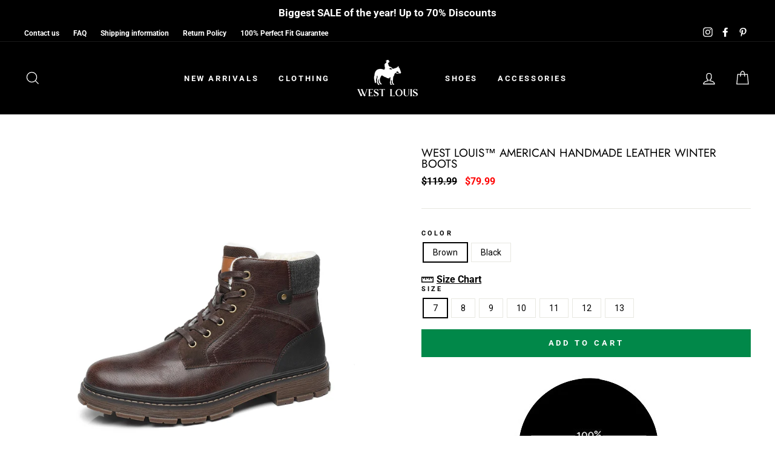

--- FILE ---
content_type: text/html; charset=utf-8
request_url: https://www.westlouis.com/collections/boots/products/american-handmade-leather-winter-boots
body_size: 29898
content:
<!doctype html>
<html class="no-js" lang="en">
<head> <script>GSXMLHttpRequest = XMLHttpRequest;</script>
  <meta charset="utf-8">
  <meta http-equiv="X-UA-Compatible" content="IE=edge,chrome=1">
  <meta name="viewport" content="width=device-width,initial-scale=1">
  <meta name="theme-color" content="#018849">
  <link rel="canonical" href="https://www.westlouis.com/products/american-handmade-leather-winter-boots">
  <meta name="format-detection" content="telephone=no"><link rel="shortcut icon" href="//www.westlouis.com/cdn/shop/files/49708697_311626616143778_5254783364421910528_n_ea59dd86-979b-44ac-b24e-cc2c7f5b5959_32x32.png?v=1614343105" type="image/png" />
  <title>West Louis™ American Handmade Leather Winter Boots
</title><meta name="description" content="Buy online American Handmade Leather Winter Boots - FREE SHIPPING worldwide"><meta property="og:site_name" content="West Louis">
  <meta property="og:url" content="https://www.westlouis.com/products/american-handmade-leather-winter-boots">
  <meta property="og:title" content="West Louis™ American Handmade Leather Winter Boots">
  <meta property="og:type" content="product">
  <meta property="og:description" content="Buy online American Handmade Leather Winter Boots - FREE SHIPPING worldwide"><meta property="og:price:amount" content="79.99">
    <meta property="og:price:currency" content="USD"><meta property="og:image" content="http://www.westlouis.com/cdn/shop/products/S9b2b07e7918647dc8f4aca2de6fea75c2_1200x630.jpg?v=1674765911"><meta property="og:image" content="http://www.westlouis.com/cdn/shop/products/H38e976439e1d488f8e9147ebbe52242eE_1200x630.jpg?v=1674765963"><meta property="og:image" content="http://www.westlouis.com/cdn/shop/products/He970a18e0d77461d8376c0316bacccacY_1200x630.jpg?v=1674765963">
  <meta property="og:image:secure_url" content="https://www.westlouis.com/cdn/shop/products/S9b2b07e7918647dc8f4aca2de6fea75c2_1200x630.jpg?v=1674765911"><meta property="og:image:secure_url" content="https://www.westlouis.com/cdn/shop/products/H38e976439e1d488f8e9147ebbe52242eE_1200x630.jpg?v=1674765963"><meta property="og:image:secure_url" content="https://www.westlouis.com/cdn/shop/products/He970a18e0d77461d8376c0316bacccacY_1200x630.jpg?v=1674765963">
  <meta name="twitter:site" content="@">
  <meta name="twitter:card" content="summary_large_image">
  <meta name="twitter:title" content="West Louis™ American Handmade Leather Winter Boots">
  <meta name="twitter:description" content="Buy online American Handmade Leather Winter Boots - FREE SHIPPING worldwide">


  <style data-shopify>
  @font-face {
  font-family: Jost;
  font-weight: 400;
  font-style: normal;
  src: url("//www.westlouis.com/cdn/fonts/jost/jost_n4.d47a1b6347ce4a4c9f437608011273009d91f2b7.woff2") format("woff2"),
       url("//www.westlouis.com/cdn/fonts/jost/jost_n4.791c46290e672b3f85c3d1c651ef2efa3819eadd.woff") format("woff");
}

  @font-face {
  font-family: Roboto;
  font-weight: 700;
  font-style: normal;
  src: url("//www.westlouis.com/cdn/fonts/roboto/roboto_n7.f38007a10afbbde8976c4056bfe890710d51dec2.woff2") format("woff2"),
       url("//www.westlouis.com/cdn/fonts/roboto/roboto_n7.94bfdd3e80c7be00e128703d245c207769d763f9.woff") format("woff");
}


  @font-face {
  font-family: Roboto;
  font-weight: 600;
  font-style: normal;
  src: url("//www.westlouis.com/cdn/fonts/roboto/roboto_n6.3d305d5382545b48404c304160aadee38c90ef9d.woff2") format("woff2"),
       url("//www.westlouis.com/cdn/fonts/roboto/roboto_n6.bb37be020157f87e181e5489d5e9137ad60c47a2.woff") format("woff");
}

  @font-face {
  font-family: Roboto;
  font-weight: 700;
  font-style: italic;
  src: url("//www.westlouis.com/cdn/fonts/roboto/roboto_i7.7ccaf9410746f2c53340607c42c43f90a9005937.woff2") format("woff2"),
       url("//www.westlouis.com/cdn/fonts/roboto/roboto_i7.49ec21cdd7148292bffea74c62c0df6e93551516.woff") format("woff");
}

  @font-face {
  font-family: Roboto;
  font-weight: 600;
  font-style: italic;
  src: url("//www.westlouis.com/cdn/fonts/roboto/roboto_i6.ebd6b6733fb2b030d60cbf61316511a7ffd82fb3.woff2") format("woff2"),
       url("//www.westlouis.com/cdn/fonts/roboto/roboto_i6.1363905a6d5249605bc5e0f859663ffe95ac3bed.woff") format("woff");
}

</style>

  <link href="//www.westlouis.com/cdn/shop/t/27/assets/theme.scss.css?v=57859636122489959611759259749" rel="stylesheet" type="text/css" media="all" />

  <style data-shopify>
    .collection-item__title {
      font-size: 14.4px;
    }

    @media screen and (min-width: 769px) {
      .collection-item__title {
        font-size: 18px;
      }
    }
  </style>

  <script>
    document.documentElement.className = document.documentElement.className.replace('no-js', 'js');

    window.theme = window.theme || {};
    theme.strings = {
      addToCart: "Add to cart",
      soldOut: "Sold Out",
      unavailable: "Unavailable",
      stockLabel: "Only [count] items in stock!",
      willNotShipUntil: "Will not ship until [date]",
      willBeInStockAfter: "Will be in stock after [date]",
      waitingForStock: "Inventory on the way",
      savePrice: "Save [saved_amount]",
      cartEmpty: "Your cart is currently empty.",
      cartTermsConfirmation: "You must agree with the terms and conditions of sales to check out"
    };
    theme.settings = {
      dynamicVariantsEnable: true,
      dynamicVariantType: "button",
      cartType: "page",
      currenciesEnabled: false,
      nativeMultiCurrency: 1 > 1 ? true : false,
      moneyFormat: "\u003cspan class=money\u003e${{amount}}\u003c\/span\u003e",
      saveType: "dollar",
      recentlyViewedEnabled: false,
      predictiveSearch: true,
      predictiveSearchType: "product,article,page",
      inventoryThreshold: 10,
      quickView: false,
      themeName: 'Impulse',
      themeVersion: "2.6.0"
    };
  </script>

  <script>window.performance && window.performance.mark && window.performance.mark('shopify.content_for_header.start');</script><meta name="google-site-verification" content="SG6OzS-Ju1pZtHZVoIG-p_MhB22Seqf2nTxJCsiyggM">
<meta id="shopify-digital-wallet" name="shopify-digital-wallet" content="/20157431/digital_wallets/dialog">
<meta name="shopify-checkout-api-token" content="fd4865d3b7a7f24e98bada843cead075">
<meta id="in-context-paypal-metadata" data-shop-id="20157431" data-venmo-supported="false" data-environment="production" data-locale="en_US" data-paypal-v4="true" data-currency="USD">
<link rel="alternate" type="application/json+oembed" href="https://www.westlouis.com/products/american-handmade-leather-winter-boots.oembed">
<script async="async" src="/checkouts/internal/preloads.js?locale=en-US"></script>
<script id="shopify-features" type="application/json">{"accessToken":"fd4865d3b7a7f24e98bada843cead075","betas":["rich-media-storefront-analytics"],"domain":"www.westlouis.com","predictiveSearch":true,"shopId":20157431,"locale":"en"}</script>
<script>var Shopify = Shopify || {};
Shopify.shop = "west-louis.myshopify.com";
Shopify.locale = "en";
Shopify.currency = {"active":"USD","rate":"1.0"};
Shopify.country = "US";
Shopify.theme = {"name":"Impulse","id":80808902753,"schema_name":"Impulse","schema_version":"2.6.0","theme_store_id":857,"role":"main"};
Shopify.theme.handle = "null";
Shopify.theme.style = {"id":null,"handle":null};
Shopify.cdnHost = "www.westlouis.com/cdn";
Shopify.routes = Shopify.routes || {};
Shopify.routes.root = "/";</script>
<script type="module">!function(o){(o.Shopify=o.Shopify||{}).modules=!0}(window);</script>
<script>!function(o){function n(){var o=[];function n(){o.push(Array.prototype.slice.apply(arguments))}return n.q=o,n}var t=o.Shopify=o.Shopify||{};t.loadFeatures=n(),t.autoloadFeatures=n()}(window);</script>
<script id="shop-js-analytics" type="application/json">{"pageType":"product"}</script>
<script defer="defer" async type="module" src="//www.westlouis.com/cdn/shopifycloud/shop-js/modules/v2/client.init-shop-cart-sync_WVOgQShq.en.esm.js"></script>
<script defer="defer" async type="module" src="//www.westlouis.com/cdn/shopifycloud/shop-js/modules/v2/chunk.common_C_13GLB1.esm.js"></script>
<script defer="defer" async type="module" src="//www.westlouis.com/cdn/shopifycloud/shop-js/modules/v2/chunk.modal_CLfMGd0m.esm.js"></script>
<script type="module">
  await import("//www.westlouis.com/cdn/shopifycloud/shop-js/modules/v2/client.init-shop-cart-sync_WVOgQShq.en.esm.js");
await import("//www.westlouis.com/cdn/shopifycloud/shop-js/modules/v2/chunk.common_C_13GLB1.esm.js");
await import("//www.westlouis.com/cdn/shopifycloud/shop-js/modules/v2/chunk.modal_CLfMGd0m.esm.js");

  window.Shopify.SignInWithShop?.initShopCartSync?.({"fedCMEnabled":true,"windoidEnabled":true});

</script>
<script>(function() {
  var isLoaded = false;
  function asyncLoad() {
    if (isLoaded) return;
    isLoaded = true;
    var urls = ["https:\/\/bingshoppingtool-t2app-prod.trafficmanager.net\/uet\/tracking_script?shop=west-louis.myshopify.com","https:\/\/loox.io\/widget\/NyLdUdhp7\/loox.1637315878217.js?shop=west-louis.myshopify.com","https:\/\/app.kiwisizing.com\/web\/js\/dist\/kiwiSizing\/plugin\/SizingPlugin.prod.js?v=330\u0026shop=west-louis.myshopify.com","https:\/\/ecommplugins-scripts.trustpilot.com\/v2.1\/js\/header.min.js?settings=eyJrZXkiOiJ4SG9mRDMzeU11SmlnQnNxIiwicyI6InNrdSJ9\u0026shop=west-louis.myshopify.com","https:\/\/ecommplugins-trustboxsettings.trustpilot.com\/west-louis.myshopify.com.js?settings=1649102885388\u0026shop=west-louis.myshopify.com","https:\/\/dashboard.jetprintapp.com\/shopapi\/common\/shopify\/js\/customize-button.js?v=1\u0026shop=west-louis.myshopify.com","https:\/\/cdn.hextom.com\/js\/quickannouncementbar.js?shop=west-louis.myshopify.com","https:\/\/omnisnippet1.com\/platforms\/shopify.js?source=scriptTag\u0026v=2025-05-15T12\u0026shop=west-louis.myshopify.com"];
    for (var i = 0; i < urls.length; i++) {
      var s = document.createElement('script');
      s.type = 'text/javascript';
      s.async = true;
      s.src = urls[i];
      var x = document.getElementsByTagName('script')[0];
      x.parentNode.insertBefore(s, x);
    }
  };
  if(window.attachEvent) {
    window.attachEvent('onload', asyncLoad);
  } else {
    window.addEventListener('load', asyncLoad, false);
  }
})();</script>
<script id="__st">var __st={"a":20157431,"offset":7200,"reqid":"7e6fc65a-6332-472d-a38e-340491fcf509-1769537476","pageurl":"www.westlouis.com\/collections\/boots\/products\/american-handmade-leather-winter-boots","u":"0d0652e14775","p":"product","rtyp":"product","rid":6926132019297};</script>
<script>window.ShopifyPaypalV4VisibilityTracking = true;</script>
<script id="captcha-bootstrap">!function(){'use strict';const t='contact',e='account',n='new_comment',o=[[t,t],['blogs',n],['comments',n],[t,'customer']],c=[[e,'customer_login'],[e,'guest_login'],[e,'recover_customer_password'],[e,'create_customer']],r=t=>t.map((([t,e])=>`form[action*='/${t}']:not([data-nocaptcha='true']) input[name='form_type'][value='${e}']`)).join(','),a=t=>()=>t?[...document.querySelectorAll(t)].map((t=>t.form)):[];function s(){const t=[...o],e=r(t);return a(e)}const i='password',u='form_key',d=['recaptcha-v3-token','g-recaptcha-response','h-captcha-response',i],f=()=>{try{return window.sessionStorage}catch{return}},m='__shopify_v',_=t=>t.elements[u];function p(t,e,n=!1){try{const o=window.sessionStorage,c=JSON.parse(o.getItem(e)),{data:r}=function(t){const{data:e,action:n}=t;return t[m]||n?{data:e,action:n}:{data:t,action:n}}(c);for(const[e,n]of Object.entries(r))t.elements[e]&&(t.elements[e].value=n);n&&o.removeItem(e)}catch(o){console.error('form repopulation failed',{error:o})}}const l='form_type',E='cptcha';function T(t){t.dataset[E]=!0}const w=window,h=w.document,L='Shopify',v='ce_forms',y='captcha';let A=!1;((t,e)=>{const n=(g='f06e6c50-85a8-45c8-87d0-21a2b65856fe',I='https://cdn.shopify.com/shopifycloud/storefront-forms-hcaptcha/ce_storefront_forms_captcha_hcaptcha.v1.5.2.iife.js',D={infoText:'Protected by hCaptcha',privacyText:'Privacy',termsText:'Terms'},(t,e,n)=>{const o=w[L][v],c=o.bindForm;if(c)return c(t,g,e,D).then(n);var r;o.q.push([[t,g,e,D],n]),r=I,A||(h.body.append(Object.assign(h.createElement('script'),{id:'captcha-provider',async:!0,src:r})),A=!0)});var g,I,D;w[L]=w[L]||{},w[L][v]=w[L][v]||{},w[L][v].q=[],w[L][y]=w[L][y]||{},w[L][y].protect=function(t,e){n(t,void 0,e),T(t)},Object.freeze(w[L][y]),function(t,e,n,w,h,L){const[v,y,A,g]=function(t,e,n){const i=e?o:[],u=t?c:[],d=[...i,...u],f=r(d),m=r(i),_=r(d.filter((([t,e])=>n.includes(e))));return[a(f),a(m),a(_),s()]}(w,h,L),I=t=>{const e=t.target;return e instanceof HTMLFormElement?e:e&&e.form},D=t=>v().includes(t);t.addEventListener('submit',(t=>{const e=I(t);if(!e)return;const n=D(e)&&!e.dataset.hcaptchaBound&&!e.dataset.recaptchaBound,o=_(e),c=g().includes(e)&&(!o||!o.value);(n||c)&&t.preventDefault(),c&&!n&&(function(t){try{if(!f())return;!function(t){const e=f();if(!e)return;const n=_(t);if(!n)return;const o=n.value;o&&e.removeItem(o)}(t);const e=Array.from(Array(32),(()=>Math.random().toString(36)[2])).join('');!function(t,e){_(t)||t.append(Object.assign(document.createElement('input'),{type:'hidden',name:u})),t.elements[u].value=e}(t,e),function(t,e){const n=f();if(!n)return;const o=[...t.querySelectorAll(`input[type='${i}']`)].map((({name:t})=>t)),c=[...d,...o],r={};for(const[a,s]of new FormData(t).entries())c.includes(a)||(r[a]=s);n.setItem(e,JSON.stringify({[m]:1,action:t.action,data:r}))}(t,e)}catch(e){console.error('failed to persist form',e)}}(e),e.submit())}));const S=(t,e)=>{t&&!t.dataset[E]&&(n(t,e.some((e=>e===t))),T(t))};for(const o of['focusin','change'])t.addEventListener(o,(t=>{const e=I(t);D(e)&&S(e,y())}));const B=e.get('form_key'),M=e.get(l),P=B&&M;t.addEventListener('DOMContentLoaded',(()=>{const t=y();if(P)for(const e of t)e.elements[l].value===M&&p(e,B);[...new Set([...A(),...v().filter((t=>'true'===t.dataset.shopifyCaptcha))])].forEach((e=>S(e,t)))}))}(h,new URLSearchParams(w.location.search),n,t,e,['guest_login'])})(!0,!0)}();</script>
<script integrity="sha256-4kQ18oKyAcykRKYeNunJcIwy7WH5gtpwJnB7kiuLZ1E=" data-source-attribution="shopify.loadfeatures" defer="defer" src="//www.westlouis.com/cdn/shopifycloud/storefront/assets/storefront/load_feature-a0a9edcb.js" crossorigin="anonymous"></script>
<script data-source-attribution="shopify.dynamic_checkout.dynamic.init">var Shopify=Shopify||{};Shopify.PaymentButton=Shopify.PaymentButton||{isStorefrontPortableWallets:!0,init:function(){window.Shopify.PaymentButton.init=function(){};var t=document.createElement("script");t.src="https://www.westlouis.com/cdn/shopifycloud/portable-wallets/latest/portable-wallets.en.js",t.type="module",document.head.appendChild(t)}};
</script>
<script data-source-attribution="shopify.dynamic_checkout.buyer_consent">
  function portableWalletsHideBuyerConsent(e){var t=document.getElementById("shopify-buyer-consent"),n=document.getElementById("shopify-subscription-policy-button");t&&n&&(t.classList.add("hidden"),t.setAttribute("aria-hidden","true"),n.removeEventListener("click",e))}function portableWalletsShowBuyerConsent(e){var t=document.getElementById("shopify-buyer-consent"),n=document.getElementById("shopify-subscription-policy-button");t&&n&&(t.classList.remove("hidden"),t.removeAttribute("aria-hidden"),n.addEventListener("click",e))}window.Shopify?.PaymentButton&&(window.Shopify.PaymentButton.hideBuyerConsent=portableWalletsHideBuyerConsent,window.Shopify.PaymentButton.showBuyerConsent=portableWalletsShowBuyerConsent);
</script>
<script data-source-attribution="shopify.dynamic_checkout.cart.bootstrap">document.addEventListener("DOMContentLoaded",(function(){function t(){return document.querySelector("shopify-accelerated-checkout-cart, shopify-accelerated-checkout")}if(t())Shopify.PaymentButton.init();else{new MutationObserver((function(e,n){t()&&(Shopify.PaymentButton.init(),n.disconnect())})).observe(document.body,{childList:!0,subtree:!0})}}));
</script>
<link id="shopify-accelerated-checkout-styles" rel="stylesheet" media="screen" href="https://www.westlouis.com/cdn/shopifycloud/portable-wallets/latest/accelerated-checkout-backwards-compat.css" crossorigin="anonymous">
<style id="shopify-accelerated-checkout-cart">
        #shopify-buyer-consent {
  margin-top: 1em;
  display: inline-block;
  width: 100%;
}

#shopify-buyer-consent.hidden {
  display: none;
}

#shopify-subscription-policy-button {
  background: none;
  border: none;
  padding: 0;
  text-decoration: underline;
  font-size: inherit;
  cursor: pointer;
}

#shopify-subscription-policy-button::before {
  box-shadow: none;
}

      </style>

<script>window.performance && window.performance.mark && window.performance.mark('shopify.content_for_header.end');</script>

  <script src="//www.westlouis.com/cdn/shop/t/27/assets/vendor-scripts-v6.js" defer="defer"></script>

  

  <script src="//www.westlouis.com/cdn/shop/t/27/assets/theme.js?v=182991381868260615701650953148" defer="defer"></script><!-- "snippets/judgeme_core.liquid" was not rendered, the associated app was uninstalled -->
  <script>
window.KiwiSizing = window.KiwiSizing === undefined ? {} : window.KiwiSizing;
KiwiSizing.shop = "west-louis.myshopify.com";


KiwiSizing.data = {
  collections: "13573357596,28423716892,596304527705,442269583",
  tags: "Autumn Boots,Boots,Boots For Men,Business leather boots,Businessman leather boots,elegant boots,Formal Leather boots,Good Boots,Leather Boots,Leather Boots For Men,Men ankle boots,Men Boots,Men Leather Boots,men snow boots,outdoor leather boots,snow boots,Tranding Boots For Men,Winter Boots",
  product: "6926132019297",
  vendor: "West Louis",
  type: "Boots \u003e Mens Boots \u003e Dress Boots \u003e Mens dress boots \u003e shoes \u003e men shoes \u003e footwear \u003e mens footwear \u003e chukka boots \u003e chukka boots men \u003e men snow boots \u003e Leather Boots",
  title: "West Louis™ American Handmade Leather Winter Boots",
  images: ["\/\/www.westlouis.com\/cdn\/shop\/products\/S9b2b07e7918647dc8f4aca2de6fea75c2.jpg?v=1674765911","\/\/www.westlouis.com\/cdn\/shop\/products\/H38e976439e1d488f8e9147ebbe52242eE.jpg?v=1674765963","\/\/www.westlouis.com\/cdn\/shop\/products\/He970a18e0d77461d8376c0316bacccacY.jpg?v=1674765963","\/\/www.westlouis.com\/cdn\/shop\/products\/H619a6a084c124f5fb4fe8d5ee6bfbdd7u.jpg?v=1674765963","\/\/www.westlouis.com\/cdn\/shop\/products\/H7363c77e3260476e9fa7f4b91b609fd94.jpg?v=1674765963","\/\/www.westlouis.com\/cdn\/shop\/products\/H3f51fb1a37024d22a2452842b9eedc99b.jpg?v=1674765963","\/\/www.westlouis.com\/cdn\/shop\/products\/H53d4bcca333c42719c007758ef768293R.jpg?v=1674765963","\/\/www.westlouis.com\/cdn\/shop\/products\/H829984b317554bd7b6ea0be36717ed347.jpg?v=1674765963","\/\/www.westlouis.com\/cdn\/shop\/products\/Sba29c57b38b14e179a4045235a3064c81.jpg?v=1674765963","\/\/www.westlouis.com\/cdn\/shop\/products\/S702662e93eed49a7b4b87685dde1096b1.jpg?v=1674765963","\/\/www.westlouis.com\/cdn\/shop\/products\/S7cfc1fd5da7840baa8883b6623343f5di.jpg?v=1674765963","\/\/www.westlouis.com\/cdn\/shop\/products\/S6dc1138a460d4fa0a825b3deae6f9630Q.jpg?v=1674765963","\/\/www.westlouis.com\/cdn\/shop\/products\/Se3f9aa4b6df24457b192afc8e4bc4d7ay.jpg?v=1674765963"],
  options: [{"name":"Color","position":1,"values":["Brown","Black"]},{"name":"Size","position":2,"values":["7","8","9","10","11","12","13"]}],
  variants: [{"id":40675193585761,"title":"Brown \/ 7","option1":"Brown","option2":"7","option3":null,"sku":"","requires_shipping":true,"taxable":false,"featured_image":{"id":31209009315937,"product_id":6926132019297,"position":9,"created_at":"2023-01-26T22:39:02+02:00","updated_at":"2023-01-26T22:46:03+02:00","alt":null,"width":2240,"height":2240,"src":"\/\/www.westlouis.com\/cdn\/shop\/products\/Sba29c57b38b14e179a4045235a3064c81.jpg?v=1674765963","variant_ids":[40675193585761,40675193651297,40675193716833,40675193782369,40675193847905,40675193913441,40675193978977]},"available":true,"name":"West Louis™ American Handmade Leather Winter Boots - Brown \/ 7","public_title":"Brown \/ 7","options":["Brown","7"],"price":7999,"weight":0,"compare_at_price":11999,"inventory_quantity":24,"inventory_management":"shopify","inventory_policy":"continue","barcode":null,"featured_media":{"alt":null,"id":23575609016417,"position":9,"preview_image":{"aspect_ratio":1.0,"height":2240,"width":2240,"src":"\/\/www.westlouis.com\/cdn\/shop\/products\/Sba29c57b38b14e179a4045235a3064c81.jpg?v=1674765963"}},"requires_selling_plan":false,"selling_plan_allocations":[]},{"id":40675193651297,"title":"Brown \/ 8","option1":"Brown","option2":"8","option3":null,"sku":"","requires_shipping":true,"taxable":false,"featured_image":{"id":31209009315937,"product_id":6926132019297,"position":9,"created_at":"2023-01-26T22:39:02+02:00","updated_at":"2023-01-26T22:46:03+02:00","alt":null,"width":2240,"height":2240,"src":"\/\/www.westlouis.com\/cdn\/shop\/products\/Sba29c57b38b14e179a4045235a3064c81.jpg?v=1674765963","variant_ids":[40675193585761,40675193651297,40675193716833,40675193782369,40675193847905,40675193913441,40675193978977]},"available":true,"name":"West Louis™ American Handmade Leather Winter Boots - Brown \/ 8","public_title":"Brown \/ 8","options":["Brown","8"],"price":7999,"weight":0,"compare_at_price":11999,"inventory_quantity":24,"inventory_management":"shopify","inventory_policy":"continue","barcode":null,"featured_media":{"alt":null,"id":23575609016417,"position":9,"preview_image":{"aspect_ratio":1.0,"height":2240,"width":2240,"src":"\/\/www.westlouis.com\/cdn\/shop\/products\/Sba29c57b38b14e179a4045235a3064c81.jpg?v=1674765963"}},"requires_selling_plan":false,"selling_plan_allocations":[]},{"id":40675193716833,"title":"Brown \/ 9","option1":"Brown","option2":"9","option3":null,"sku":"","requires_shipping":true,"taxable":false,"featured_image":{"id":31209009315937,"product_id":6926132019297,"position":9,"created_at":"2023-01-26T22:39:02+02:00","updated_at":"2023-01-26T22:46:03+02:00","alt":null,"width":2240,"height":2240,"src":"\/\/www.westlouis.com\/cdn\/shop\/products\/Sba29c57b38b14e179a4045235a3064c81.jpg?v=1674765963","variant_ids":[40675193585761,40675193651297,40675193716833,40675193782369,40675193847905,40675193913441,40675193978977]},"available":true,"name":"West Louis™ American Handmade Leather Winter Boots - Brown \/ 9","public_title":"Brown \/ 9","options":["Brown","9"],"price":7999,"weight":0,"compare_at_price":11999,"inventory_quantity":24,"inventory_management":"shopify","inventory_policy":"continue","barcode":null,"featured_media":{"alt":null,"id":23575609016417,"position":9,"preview_image":{"aspect_ratio":1.0,"height":2240,"width":2240,"src":"\/\/www.westlouis.com\/cdn\/shop\/products\/Sba29c57b38b14e179a4045235a3064c81.jpg?v=1674765963"}},"requires_selling_plan":false,"selling_plan_allocations":[]},{"id":40675193782369,"title":"Brown \/ 10","option1":"Brown","option2":"10","option3":null,"sku":"","requires_shipping":true,"taxable":false,"featured_image":{"id":31209009315937,"product_id":6926132019297,"position":9,"created_at":"2023-01-26T22:39:02+02:00","updated_at":"2023-01-26T22:46:03+02:00","alt":null,"width":2240,"height":2240,"src":"\/\/www.westlouis.com\/cdn\/shop\/products\/Sba29c57b38b14e179a4045235a3064c81.jpg?v=1674765963","variant_ids":[40675193585761,40675193651297,40675193716833,40675193782369,40675193847905,40675193913441,40675193978977]},"available":true,"name":"West Louis™ American Handmade Leather Winter Boots - Brown \/ 10","public_title":"Brown \/ 10","options":["Brown","10"],"price":7999,"weight":0,"compare_at_price":11999,"inventory_quantity":24,"inventory_management":"shopify","inventory_policy":"continue","barcode":null,"featured_media":{"alt":null,"id":23575609016417,"position":9,"preview_image":{"aspect_ratio":1.0,"height":2240,"width":2240,"src":"\/\/www.westlouis.com\/cdn\/shop\/products\/Sba29c57b38b14e179a4045235a3064c81.jpg?v=1674765963"}},"requires_selling_plan":false,"selling_plan_allocations":[]},{"id":40675193847905,"title":"Brown \/ 11","option1":"Brown","option2":"11","option3":null,"sku":"","requires_shipping":true,"taxable":false,"featured_image":{"id":31209009315937,"product_id":6926132019297,"position":9,"created_at":"2023-01-26T22:39:02+02:00","updated_at":"2023-01-26T22:46:03+02:00","alt":null,"width":2240,"height":2240,"src":"\/\/www.westlouis.com\/cdn\/shop\/products\/Sba29c57b38b14e179a4045235a3064c81.jpg?v=1674765963","variant_ids":[40675193585761,40675193651297,40675193716833,40675193782369,40675193847905,40675193913441,40675193978977]},"available":true,"name":"West Louis™ American Handmade Leather Winter Boots - Brown \/ 11","public_title":"Brown \/ 11","options":["Brown","11"],"price":7999,"weight":0,"compare_at_price":11999,"inventory_quantity":24,"inventory_management":"shopify","inventory_policy":"continue","barcode":null,"featured_media":{"alt":null,"id":23575609016417,"position":9,"preview_image":{"aspect_ratio":1.0,"height":2240,"width":2240,"src":"\/\/www.westlouis.com\/cdn\/shop\/products\/Sba29c57b38b14e179a4045235a3064c81.jpg?v=1674765963"}},"requires_selling_plan":false,"selling_plan_allocations":[]},{"id":40675193913441,"title":"Brown \/ 12","option1":"Brown","option2":"12","option3":null,"sku":"","requires_shipping":true,"taxable":false,"featured_image":{"id":31209009315937,"product_id":6926132019297,"position":9,"created_at":"2023-01-26T22:39:02+02:00","updated_at":"2023-01-26T22:46:03+02:00","alt":null,"width":2240,"height":2240,"src":"\/\/www.westlouis.com\/cdn\/shop\/products\/Sba29c57b38b14e179a4045235a3064c81.jpg?v=1674765963","variant_ids":[40675193585761,40675193651297,40675193716833,40675193782369,40675193847905,40675193913441,40675193978977]},"available":true,"name":"West Louis™ American Handmade Leather Winter Boots - Brown \/ 12","public_title":"Brown \/ 12","options":["Brown","12"],"price":7999,"weight":0,"compare_at_price":11999,"inventory_quantity":24,"inventory_management":"shopify","inventory_policy":"continue","barcode":null,"featured_media":{"alt":null,"id":23575609016417,"position":9,"preview_image":{"aspect_ratio":1.0,"height":2240,"width":2240,"src":"\/\/www.westlouis.com\/cdn\/shop\/products\/Sba29c57b38b14e179a4045235a3064c81.jpg?v=1674765963"}},"requires_selling_plan":false,"selling_plan_allocations":[]},{"id":40675193978977,"title":"Brown \/ 13","option1":"Brown","option2":"13","option3":null,"sku":"","requires_shipping":true,"taxable":false,"featured_image":{"id":31209009315937,"product_id":6926132019297,"position":9,"created_at":"2023-01-26T22:39:02+02:00","updated_at":"2023-01-26T22:46:03+02:00","alt":null,"width":2240,"height":2240,"src":"\/\/www.westlouis.com\/cdn\/shop\/products\/Sba29c57b38b14e179a4045235a3064c81.jpg?v=1674765963","variant_ids":[40675193585761,40675193651297,40675193716833,40675193782369,40675193847905,40675193913441,40675193978977]},"available":true,"name":"West Louis™ American Handmade Leather Winter Boots - Brown \/ 13","public_title":"Brown \/ 13","options":["Brown","13"],"price":7999,"weight":0,"compare_at_price":11999,"inventory_quantity":9,"inventory_management":"shopify","inventory_policy":"continue","barcode":null,"featured_media":{"alt":null,"id":23575609016417,"position":9,"preview_image":{"aspect_ratio":1.0,"height":2240,"width":2240,"src":"\/\/www.westlouis.com\/cdn\/shop\/products\/Sba29c57b38b14e179a4045235a3064c81.jpg?v=1674765963"}},"requires_selling_plan":false,"selling_plan_allocations":[]},{"id":40675193552993,"title":"Black \/ 7","option1":"Black","option2":"7","option3":null,"sku":"","requires_shipping":true,"taxable":false,"featured_image":{"id":31209009545313,"product_id":6926132019297,"position":10,"created_at":"2023-01-26T22:39:06+02:00","updated_at":"2023-01-26T22:46:03+02:00","alt":null,"width":2240,"height":2240,"src":"\/\/www.westlouis.com\/cdn\/shop\/products\/S702662e93eed49a7b4b87685dde1096b1.jpg?v=1674765963","variant_ids":[40675193552993,40675193618529,40675193684065,40675193749601,40675193815137,40675193880673,40675193946209]},"available":true,"name":"West Louis™ American Handmade Leather Winter Boots - Black \/ 7","public_title":"Black \/ 7","options":["Black","7"],"price":7999,"weight":0,"compare_at_price":11999,"inventory_quantity":24,"inventory_management":"shopify","inventory_policy":"continue","barcode":null,"featured_media":{"alt":null,"id":23575609245793,"position":10,"preview_image":{"aspect_ratio":1.0,"height":2240,"width":2240,"src":"\/\/www.westlouis.com\/cdn\/shop\/products\/S702662e93eed49a7b4b87685dde1096b1.jpg?v=1674765963"}},"requires_selling_plan":false,"selling_plan_allocations":[]},{"id":40675193618529,"title":"Black \/ 8","option1":"Black","option2":"8","option3":null,"sku":"","requires_shipping":true,"taxable":false,"featured_image":{"id":31209009545313,"product_id":6926132019297,"position":10,"created_at":"2023-01-26T22:39:06+02:00","updated_at":"2023-01-26T22:46:03+02:00","alt":null,"width":2240,"height":2240,"src":"\/\/www.westlouis.com\/cdn\/shop\/products\/S702662e93eed49a7b4b87685dde1096b1.jpg?v=1674765963","variant_ids":[40675193552993,40675193618529,40675193684065,40675193749601,40675193815137,40675193880673,40675193946209]},"available":true,"name":"West Louis™ American Handmade Leather Winter Boots - Black \/ 8","public_title":"Black \/ 8","options":["Black","8"],"price":7999,"weight":0,"compare_at_price":11999,"inventory_quantity":24,"inventory_management":"shopify","inventory_policy":"continue","barcode":null,"featured_media":{"alt":null,"id":23575609245793,"position":10,"preview_image":{"aspect_ratio":1.0,"height":2240,"width":2240,"src":"\/\/www.westlouis.com\/cdn\/shop\/products\/S702662e93eed49a7b4b87685dde1096b1.jpg?v=1674765963"}},"requires_selling_plan":false,"selling_plan_allocations":[]},{"id":40675193684065,"title":"Black \/ 9","option1":"Black","option2":"9","option3":null,"sku":"","requires_shipping":true,"taxable":false,"featured_image":{"id":31209009545313,"product_id":6926132019297,"position":10,"created_at":"2023-01-26T22:39:06+02:00","updated_at":"2023-01-26T22:46:03+02:00","alt":null,"width":2240,"height":2240,"src":"\/\/www.westlouis.com\/cdn\/shop\/products\/S702662e93eed49a7b4b87685dde1096b1.jpg?v=1674765963","variant_ids":[40675193552993,40675193618529,40675193684065,40675193749601,40675193815137,40675193880673,40675193946209]},"available":true,"name":"West Louis™ American Handmade Leather Winter Boots - Black \/ 9","public_title":"Black \/ 9","options":["Black","9"],"price":7999,"weight":0,"compare_at_price":11999,"inventory_quantity":24,"inventory_management":"shopify","inventory_policy":"continue","barcode":null,"featured_media":{"alt":null,"id":23575609245793,"position":10,"preview_image":{"aspect_ratio":1.0,"height":2240,"width":2240,"src":"\/\/www.westlouis.com\/cdn\/shop\/products\/S702662e93eed49a7b4b87685dde1096b1.jpg?v=1674765963"}},"requires_selling_plan":false,"selling_plan_allocations":[]},{"id":40675193749601,"title":"Black \/ 10","option1":"Black","option2":"10","option3":null,"sku":"","requires_shipping":true,"taxable":false,"featured_image":{"id":31209009545313,"product_id":6926132019297,"position":10,"created_at":"2023-01-26T22:39:06+02:00","updated_at":"2023-01-26T22:46:03+02:00","alt":null,"width":2240,"height":2240,"src":"\/\/www.westlouis.com\/cdn\/shop\/products\/S702662e93eed49a7b4b87685dde1096b1.jpg?v=1674765963","variant_ids":[40675193552993,40675193618529,40675193684065,40675193749601,40675193815137,40675193880673,40675193946209]},"available":true,"name":"West Louis™ American Handmade Leather Winter Boots - Black \/ 10","public_title":"Black \/ 10","options":["Black","10"],"price":7999,"weight":0,"compare_at_price":11999,"inventory_quantity":24,"inventory_management":"shopify","inventory_policy":"continue","barcode":null,"featured_media":{"alt":null,"id":23575609245793,"position":10,"preview_image":{"aspect_ratio":1.0,"height":2240,"width":2240,"src":"\/\/www.westlouis.com\/cdn\/shop\/products\/S702662e93eed49a7b4b87685dde1096b1.jpg?v=1674765963"}},"requires_selling_plan":false,"selling_plan_allocations":[]},{"id":40675193815137,"title":"Black \/ 11","option1":"Black","option2":"11","option3":null,"sku":"","requires_shipping":true,"taxable":false,"featured_image":{"id":31209009545313,"product_id":6926132019297,"position":10,"created_at":"2023-01-26T22:39:06+02:00","updated_at":"2023-01-26T22:46:03+02:00","alt":null,"width":2240,"height":2240,"src":"\/\/www.westlouis.com\/cdn\/shop\/products\/S702662e93eed49a7b4b87685dde1096b1.jpg?v=1674765963","variant_ids":[40675193552993,40675193618529,40675193684065,40675193749601,40675193815137,40675193880673,40675193946209]},"available":true,"name":"West Louis™ American Handmade Leather Winter Boots - Black \/ 11","public_title":"Black \/ 11","options":["Black","11"],"price":7999,"weight":0,"compare_at_price":11999,"inventory_quantity":24,"inventory_management":"shopify","inventory_policy":"continue","barcode":null,"featured_media":{"alt":null,"id":23575609245793,"position":10,"preview_image":{"aspect_ratio":1.0,"height":2240,"width":2240,"src":"\/\/www.westlouis.com\/cdn\/shop\/products\/S702662e93eed49a7b4b87685dde1096b1.jpg?v=1674765963"}},"requires_selling_plan":false,"selling_plan_allocations":[]},{"id":40675193880673,"title":"Black \/ 12","option1":"Black","option2":"12","option3":null,"sku":"","requires_shipping":true,"taxable":false,"featured_image":{"id":31209009545313,"product_id":6926132019297,"position":10,"created_at":"2023-01-26T22:39:06+02:00","updated_at":"2023-01-26T22:46:03+02:00","alt":null,"width":2240,"height":2240,"src":"\/\/www.westlouis.com\/cdn\/shop\/products\/S702662e93eed49a7b4b87685dde1096b1.jpg?v=1674765963","variant_ids":[40675193552993,40675193618529,40675193684065,40675193749601,40675193815137,40675193880673,40675193946209]},"available":true,"name":"West Louis™ American Handmade Leather Winter Boots - Black \/ 12","public_title":"Black \/ 12","options":["Black","12"],"price":7999,"weight":0,"compare_at_price":11999,"inventory_quantity":24,"inventory_management":"shopify","inventory_policy":"continue","barcode":null,"featured_media":{"alt":null,"id":23575609245793,"position":10,"preview_image":{"aspect_ratio":1.0,"height":2240,"width":2240,"src":"\/\/www.westlouis.com\/cdn\/shop\/products\/S702662e93eed49a7b4b87685dde1096b1.jpg?v=1674765963"}},"requires_selling_plan":false,"selling_plan_allocations":[]},{"id":40675193946209,"title":"Black \/ 13","option1":"Black","option2":"13","option3":null,"sku":"","requires_shipping":true,"taxable":false,"featured_image":{"id":31209009545313,"product_id":6926132019297,"position":10,"created_at":"2023-01-26T22:39:06+02:00","updated_at":"2023-01-26T22:46:03+02:00","alt":null,"width":2240,"height":2240,"src":"\/\/www.westlouis.com\/cdn\/shop\/products\/S702662e93eed49a7b4b87685dde1096b1.jpg?v=1674765963","variant_ids":[40675193552993,40675193618529,40675193684065,40675193749601,40675193815137,40675193880673,40675193946209]},"available":true,"name":"West Louis™ American Handmade Leather Winter Boots - Black \/ 13","public_title":"Black \/ 13","options":["Black","13"],"price":7999,"weight":0,"compare_at_price":11999,"inventory_quantity":17,"inventory_management":"shopify","inventory_policy":"continue","barcode":null,"featured_media":{"alt":null,"id":23575609245793,"position":10,"preview_image":{"aspect_ratio":1.0,"height":2240,"width":2240,"src":"\/\/www.westlouis.com\/cdn\/shop\/products\/S702662e93eed49a7b4b87685dde1096b1.jpg?v=1674765963"}},"requires_selling_plan":false,"selling_plan_allocations":[]}],
};

</script>

	<script>var loox_global_hash = '1768855088453';</script><script>var loox_pop_active = true;var loox_pop_display = {"home_page":true,"product_page":true,"cart_page":true,"other_pages":true};</script><script>var loox_floating_widget = {"active":true,"rtl":false,"default_text":"Reviews","position":"right","button_text":"Reviews","button_bg_color":"333333","button_text_color":"FFFFFF","display_on_home_page":true,"display_on_product_page":false,"display_on_cart_page":true,"display_on_other_pages":true,"hide_on_mobile":false,"border_radius":{"key":"extraRounded","value":"16px","label":"Extra Rounded"},"orientation":"default"};
</script><style>.loox-reviews-default { max-width: 1200px; margin: 0 auto; }</style>

<link rel="stylesheet" href="//www.westlouis.com/cdn/shop/t/27/assets/sca-pp.css?v=178374312540912810101615753247">
 <script>
  
  SCAPPShop = {};
    
  </script>
<script src="//www.westlouis.com/cdn/shop/t/27/assets/sca-pp-initial.js?v=44055980046105472121615753244" type="text/javascript"></script>
   



<!-- Google tag (gtag.js) -->
<script async src="https://www.googletagmanager.com/gtag/js?id=AW-827569755"></script>
<script>
  window.dataLayer = window.dataLayer || [];
  function gtag(){dataLayer.push(arguments);}
  gtag('js', new Date());

  gtag('config', 'AW-827569755');
</script>
<script src="https://cleverinfinite.xyz/js/scrolling.js" defer="defer"></script><link href="https://monorail-edge.shopifysvc.com" rel="dns-prefetch">
<script>(function(){if ("sendBeacon" in navigator && "performance" in window) {try {var session_token_from_headers = performance.getEntriesByType('navigation')[0].serverTiming.find(x => x.name == '_s').description;} catch {var session_token_from_headers = undefined;}var session_cookie_matches = document.cookie.match(/_shopify_s=([^;]*)/);var session_token_from_cookie = session_cookie_matches && session_cookie_matches.length === 2 ? session_cookie_matches[1] : "";var session_token = session_token_from_headers || session_token_from_cookie || "";function handle_abandonment_event(e) {var entries = performance.getEntries().filter(function(entry) {return /monorail-edge.shopifysvc.com/.test(entry.name);});if (!window.abandonment_tracked && entries.length === 0) {window.abandonment_tracked = true;var currentMs = Date.now();var navigation_start = performance.timing.navigationStart;var payload = {shop_id: 20157431,url: window.location.href,navigation_start,duration: currentMs - navigation_start,session_token,page_type: "product"};window.navigator.sendBeacon("https://monorail-edge.shopifysvc.com/v1/produce", JSON.stringify({schema_id: "online_store_buyer_site_abandonment/1.1",payload: payload,metadata: {event_created_at_ms: currentMs,event_sent_at_ms: currentMs}}));}}window.addEventListener('pagehide', handle_abandonment_event);}}());</script>
<script id="web-pixels-manager-setup">(function e(e,d,r,n,o){if(void 0===o&&(o={}),!Boolean(null===(a=null===(i=window.Shopify)||void 0===i?void 0:i.analytics)||void 0===a?void 0:a.replayQueue)){var i,a;window.Shopify=window.Shopify||{};var t=window.Shopify;t.analytics=t.analytics||{};var s=t.analytics;s.replayQueue=[],s.publish=function(e,d,r){return s.replayQueue.push([e,d,r]),!0};try{self.performance.mark("wpm:start")}catch(e){}var l=function(){var e={modern:/Edge?\/(1{2}[4-9]|1[2-9]\d|[2-9]\d{2}|\d{4,})\.\d+(\.\d+|)|Firefox\/(1{2}[4-9]|1[2-9]\d|[2-9]\d{2}|\d{4,})\.\d+(\.\d+|)|Chrom(ium|e)\/(9{2}|\d{3,})\.\d+(\.\d+|)|(Maci|X1{2}).+ Version\/(15\.\d+|(1[6-9]|[2-9]\d|\d{3,})\.\d+)([,.]\d+|)( \(\w+\)|)( Mobile\/\w+|) Safari\/|Chrome.+OPR\/(9{2}|\d{3,})\.\d+\.\d+|(CPU[ +]OS|iPhone[ +]OS|CPU[ +]iPhone|CPU IPhone OS|CPU iPad OS)[ +]+(15[._]\d+|(1[6-9]|[2-9]\d|\d{3,})[._]\d+)([._]\d+|)|Android:?[ /-](13[3-9]|1[4-9]\d|[2-9]\d{2}|\d{4,})(\.\d+|)(\.\d+|)|Android.+Firefox\/(13[5-9]|1[4-9]\d|[2-9]\d{2}|\d{4,})\.\d+(\.\d+|)|Android.+Chrom(ium|e)\/(13[3-9]|1[4-9]\d|[2-9]\d{2}|\d{4,})\.\d+(\.\d+|)|SamsungBrowser\/([2-9]\d|\d{3,})\.\d+/,legacy:/Edge?\/(1[6-9]|[2-9]\d|\d{3,})\.\d+(\.\d+|)|Firefox\/(5[4-9]|[6-9]\d|\d{3,})\.\d+(\.\d+|)|Chrom(ium|e)\/(5[1-9]|[6-9]\d|\d{3,})\.\d+(\.\d+|)([\d.]+$|.*Safari\/(?![\d.]+ Edge\/[\d.]+$))|(Maci|X1{2}).+ Version\/(10\.\d+|(1[1-9]|[2-9]\d|\d{3,})\.\d+)([,.]\d+|)( \(\w+\)|)( Mobile\/\w+|) Safari\/|Chrome.+OPR\/(3[89]|[4-9]\d|\d{3,})\.\d+\.\d+|(CPU[ +]OS|iPhone[ +]OS|CPU[ +]iPhone|CPU IPhone OS|CPU iPad OS)[ +]+(10[._]\d+|(1[1-9]|[2-9]\d|\d{3,})[._]\d+)([._]\d+|)|Android:?[ /-](13[3-9]|1[4-9]\d|[2-9]\d{2}|\d{4,})(\.\d+|)(\.\d+|)|Mobile Safari.+OPR\/([89]\d|\d{3,})\.\d+\.\d+|Android.+Firefox\/(13[5-9]|1[4-9]\d|[2-9]\d{2}|\d{4,})\.\d+(\.\d+|)|Android.+Chrom(ium|e)\/(13[3-9]|1[4-9]\d|[2-9]\d{2}|\d{4,})\.\d+(\.\d+|)|Android.+(UC? ?Browser|UCWEB|U3)[ /]?(15\.([5-9]|\d{2,})|(1[6-9]|[2-9]\d|\d{3,})\.\d+)\.\d+|SamsungBrowser\/(5\.\d+|([6-9]|\d{2,})\.\d+)|Android.+MQ{2}Browser\/(14(\.(9|\d{2,})|)|(1[5-9]|[2-9]\d|\d{3,})(\.\d+|))(\.\d+|)|K[Aa][Ii]OS\/(3\.\d+|([4-9]|\d{2,})\.\d+)(\.\d+|)/},d=e.modern,r=e.legacy,n=navigator.userAgent;return n.match(d)?"modern":n.match(r)?"legacy":"unknown"}(),u="modern"===l?"modern":"legacy",c=(null!=n?n:{modern:"",legacy:""})[u],f=function(e){return[e.baseUrl,"/wpm","/b",e.hashVersion,"modern"===e.buildTarget?"m":"l",".js"].join("")}({baseUrl:d,hashVersion:r,buildTarget:u}),m=function(e){var d=e.version,r=e.bundleTarget,n=e.surface,o=e.pageUrl,i=e.monorailEndpoint;return{emit:function(e){var a=e.status,t=e.errorMsg,s=(new Date).getTime(),l=JSON.stringify({metadata:{event_sent_at_ms:s},events:[{schema_id:"web_pixels_manager_load/3.1",payload:{version:d,bundle_target:r,page_url:o,status:a,surface:n,error_msg:t},metadata:{event_created_at_ms:s}}]});if(!i)return console&&console.warn&&console.warn("[Web Pixels Manager] No Monorail endpoint provided, skipping logging."),!1;try{return self.navigator.sendBeacon.bind(self.navigator)(i,l)}catch(e){}var u=new XMLHttpRequest;try{return u.open("POST",i,!0),u.setRequestHeader("Content-Type","text/plain"),u.send(l),!0}catch(e){return console&&console.warn&&console.warn("[Web Pixels Manager] Got an unhandled error while logging to Monorail."),!1}}}}({version:r,bundleTarget:l,surface:e.surface,pageUrl:self.location.href,monorailEndpoint:e.monorailEndpoint});try{o.browserTarget=l,function(e){var d=e.src,r=e.async,n=void 0===r||r,o=e.onload,i=e.onerror,a=e.sri,t=e.scriptDataAttributes,s=void 0===t?{}:t,l=document.createElement("script"),u=document.querySelector("head"),c=document.querySelector("body");if(l.async=n,l.src=d,a&&(l.integrity=a,l.crossOrigin="anonymous"),s)for(var f in s)if(Object.prototype.hasOwnProperty.call(s,f))try{l.dataset[f]=s[f]}catch(e){}if(o&&l.addEventListener("load",o),i&&l.addEventListener("error",i),u)u.appendChild(l);else{if(!c)throw new Error("Did not find a head or body element to append the script");c.appendChild(l)}}({src:f,async:!0,onload:function(){if(!function(){var e,d;return Boolean(null===(d=null===(e=window.Shopify)||void 0===e?void 0:e.analytics)||void 0===d?void 0:d.initialized)}()){var d=window.webPixelsManager.init(e)||void 0;if(d){var r=window.Shopify.analytics;r.replayQueue.forEach((function(e){var r=e[0],n=e[1],o=e[2];d.publishCustomEvent(r,n,o)})),r.replayQueue=[],r.publish=d.publishCustomEvent,r.visitor=d.visitor,r.initialized=!0}}},onerror:function(){return m.emit({status:"failed",errorMsg:"".concat(f," has failed to load")})},sri:function(e){var d=/^sha384-[A-Za-z0-9+/=]+$/;return"string"==typeof e&&d.test(e)}(c)?c:"",scriptDataAttributes:o}),m.emit({status:"loading"})}catch(e){m.emit({status:"failed",errorMsg:(null==e?void 0:e.message)||"Unknown error"})}}})({shopId: 20157431,storefrontBaseUrl: "https://www.westlouis.com",extensionsBaseUrl: "https://extensions.shopifycdn.com/cdn/shopifycloud/web-pixels-manager",monorailEndpoint: "https://monorail-edge.shopifysvc.com/unstable/produce_batch",surface: "storefront-renderer",enabledBetaFlags: ["2dca8a86"],webPixelsConfigList: [{"id":"974717273","configuration":"{\"config\":\"{\\\"pixel_id\\\":\\\"G-C4T7131EFG\\\",\\\"target_country\\\":\\\"US\\\",\\\"gtag_events\\\":[{\\\"type\\\":\\\"search\\\",\\\"action_label\\\":[\\\"G-C4T7131EFG\\\",\\\"AW-827569755\\\/RF9RCNGAnIcBENvszooD\\\"]},{\\\"type\\\":\\\"begin_checkout\\\",\\\"action_label\\\":[\\\"G-C4T7131EFG\\\",\\\"AW-827569755\\\/hF8kCM6AnIcBENvszooD\\\"]},{\\\"type\\\":\\\"view_item\\\",\\\"action_label\\\":[\\\"G-C4T7131EFG\\\",\\\"AW-827569755\\\/Ct7GCMiAnIcBENvszooD\\\",\\\"MC-BJH7CZZ1L5\\\"]},{\\\"type\\\":\\\"purchase\\\",\\\"action_label\\\":[\\\"G-C4T7131EFG\\\",\\\"AW-827569755\\\/W1dDCMWAnIcBENvszooD\\\",\\\"MC-BJH7CZZ1L5\\\"]},{\\\"type\\\":\\\"page_view\\\",\\\"action_label\\\":[\\\"G-C4T7131EFG\\\",\\\"AW-827569755\\\/J6AUCMKAnIcBENvszooD\\\",\\\"MC-BJH7CZZ1L5\\\"]},{\\\"type\\\":\\\"add_payment_info\\\",\\\"action_label\\\":[\\\"G-C4T7131EFG\\\",\\\"AW-827569755\\\/ecGpCNSAnIcBENvszooD\\\"]},{\\\"type\\\":\\\"add_to_cart\\\",\\\"action_label\\\":[\\\"G-C4T7131EFG\\\",\\\"AW-827569755\\\/hRtdCMuAnIcBENvszooD\\\"]}],\\\"enable_monitoring_mode\\\":false}\"}","eventPayloadVersion":"v1","runtimeContext":"OPEN","scriptVersion":"b2a88bafab3e21179ed38636efcd8a93","type":"APP","apiClientId":1780363,"privacyPurposes":[],"dataSharingAdjustments":{"protectedCustomerApprovalScopes":["read_customer_address","read_customer_email","read_customer_name","read_customer_personal_data","read_customer_phone"]}},{"id":"814023001","configuration":"{\"pixelCode\":\"C822UPEL6EKFLIVR243G\"}","eventPayloadVersion":"v1","runtimeContext":"STRICT","scriptVersion":"22e92c2ad45662f435e4801458fb78cc","type":"APP","apiClientId":4383523,"privacyPurposes":["ANALYTICS","MARKETING","SALE_OF_DATA"],"dataSharingAdjustments":{"protectedCustomerApprovalScopes":["read_customer_address","read_customer_email","read_customer_name","read_customer_personal_data","read_customer_phone"]}},{"id":"307921241","configuration":"{\"apiURL\":\"https:\/\/api.omnisend.com\",\"appURL\":\"https:\/\/app.omnisend.com\",\"brandID\":\"5b758304597ed70804a77ee9\",\"trackingURL\":\"https:\/\/wt.omnisendlink.com\"}","eventPayloadVersion":"v1","runtimeContext":"STRICT","scriptVersion":"aa9feb15e63a302383aa48b053211bbb","type":"APP","apiClientId":186001,"privacyPurposes":["ANALYTICS","MARKETING","SALE_OF_DATA"],"dataSharingAdjustments":{"protectedCustomerApprovalScopes":["read_customer_address","read_customer_email","read_customer_name","read_customer_personal_data","read_customer_phone"]}},{"id":"286228825","configuration":"{\"pixel_id\":\"180001267370699\",\"pixel_type\":\"facebook_pixel\",\"metaapp_system_user_token\":\"-\"}","eventPayloadVersion":"v1","runtimeContext":"OPEN","scriptVersion":"ca16bc87fe92b6042fbaa3acc2fbdaa6","type":"APP","apiClientId":2329312,"privacyPurposes":["ANALYTICS","MARKETING","SALE_OF_DATA"],"dataSharingAdjustments":{"protectedCustomerApprovalScopes":["read_customer_address","read_customer_email","read_customer_name","read_customer_personal_data","read_customer_phone"]}},{"id":"147423577","configuration":"{\"tagID\":\"2613223115290\"}","eventPayloadVersion":"v1","runtimeContext":"STRICT","scriptVersion":"18031546ee651571ed29edbe71a3550b","type":"APP","apiClientId":3009811,"privacyPurposes":["ANALYTICS","MARKETING","SALE_OF_DATA"],"dataSharingAdjustments":{"protectedCustomerApprovalScopes":["read_customer_address","read_customer_email","read_customer_name","read_customer_personal_data","read_customer_phone"]}},{"id":"164692313","eventPayloadVersion":"v1","runtimeContext":"LAX","scriptVersion":"1","type":"CUSTOM","privacyPurposes":["MARKETING"],"name":"Meta pixel (migrated)"},{"id":"shopify-app-pixel","configuration":"{}","eventPayloadVersion":"v1","runtimeContext":"STRICT","scriptVersion":"0450","apiClientId":"shopify-pixel","type":"APP","privacyPurposes":["ANALYTICS","MARKETING"]},{"id":"shopify-custom-pixel","eventPayloadVersion":"v1","runtimeContext":"LAX","scriptVersion":"0450","apiClientId":"shopify-pixel","type":"CUSTOM","privacyPurposes":["ANALYTICS","MARKETING"]}],isMerchantRequest: false,initData: {"shop":{"name":"West Louis","paymentSettings":{"currencyCode":"USD"},"myshopifyDomain":"west-louis.myshopify.com","countryCode":"PT","storefrontUrl":"https:\/\/www.westlouis.com"},"customer":null,"cart":null,"checkout":null,"productVariants":[{"price":{"amount":79.99,"currencyCode":"USD"},"product":{"title":"West Louis™ American Handmade Leather Winter Boots","vendor":"West Louis","id":"6926132019297","untranslatedTitle":"West Louis™ American Handmade Leather Winter Boots","url":"\/products\/american-handmade-leather-winter-boots","type":"Boots \u003e Mens Boots \u003e Dress Boots \u003e Mens dress boots \u003e shoes \u003e men shoes \u003e footwear \u003e mens footwear \u003e chukka boots \u003e chukka boots men \u003e men snow boots \u003e Leather Boots"},"id":"40675193585761","image":{"src":"\/\/www.westlouis.com\/cdn\/shop\/products\/Sba29c57b38b14e179a4045235a3064c81.jpg?v=1674765963"},"sku":"","title":"Brown \/ 7","untranslatedTitle":"Brown \/ 7"},{"price":{"amount":79.99,"currencyCode":"USD"},"product":{"title":"West Louis™ American Handmade Leather Winter Boots","vendor":"West Louis","id":"6926132019297","untranslatedTitle":"West Louis™ American Handmade Leather Winter Boots","url":"\/products\/american-handmade-leather-winter-boots","type":"Boots \u003e Mens Boots \u003e Dress Boots \u003e Mens dress boots \u003e shoes \u003e men shoes \u003e footwear \u003e mens footwear \u003e chukka boots \u003e chukka boots men \u003e men snow boots \u003e Leather Boots"},"id":"40675193651297","image":{"src":"\/\/www.westlouis.com\/cdn\/shop\/products\/Sba29c57b38b14e179a4045235a3064c81.jpg?v=1674765963"},"sku":"","title":"Brown \/ 8","untranslatedTitle":"Brown \/ 8"},{"price":{"amount":79.99,"currencyCode":"USD"},"product":{"title":"West Louis™ American Handmade Leather Winter Boots","vendor":"West Louis","id":"6926132019297","untranslatedTitle":"West Louis™ American Handmade Leather Winter Boots","url":"\/products\/american-handmade-leather-winter-boots","type":"Boots \u003e Mens Boots \u003e Dress Boots \u003e Mens dress boots \u003e shoes \u003e men shoes \u003e footwear \u003e mens footwear \u003e chukka boots \u003e chukka boots men \u003e men snow boots \u003e Leather Boots"},"id":"40675193716833","image":{"src":"\/\/www.westlouis.com\/cdn\/shop\/products\/Sba29c57b38b14e179a4045235a3064c81.jpg?v=1674765963"},"sku":"","title":"Brown \/ 9","untranslatedTitle":"Brown \/ 9"},{"price":{"amount":79.99,"currencyCode":"USD"},"product":{"title":"West Louis™ American Handmade Leather Winter Boots","vendor":"West Louis","id":"6926132019297","untranslatedTitle":"West Louis™ American Handmade Leather Winter Boots","url":"\/products\/american-handmade-leather-winter-boots","type":"Boots \u003e Mens Boots \u003e Dress Boots \u003e Mens dress boots \u003e shoes \u003e men shoes \u003e footwear \u003e mens footwear \u003e chukka boots \u003e chukka boots men \u003e men snow boots \u003e Leather Boots"},"id":"40675193782369","image":{"src":"\/\/www.westlouis.com\/cdn\/shop\/products\/Sba29c57b38b14e179a4045235a3064c81.jpg?v=1674765963"},"sku":"","title":"Brown \/ 10","untranslatedTitle":"Brown \/ 10"},{"price":{"amount":79.99,"currencyCode":"USD"},"product":{"title":"West Louis™ American Handmade Leather Winter Boots","vendor":"West Louis","id":"6926132019297","untranslatedTitle":"West Louis™ American Handmade Leather Winter Boots","url":"\/products\/american-handmade-leather-winter-boots","type":"Boots \u003e Mens Boots \u003e Dress Boots \u003e Mens dress boots \u003e shoes \u003e men shoes \u003e footwear \u003e mens footwear \u003e chukka boots \u003e chukka boots men \u003e men snow boots \u003e Leather Boots"},"id":"40675193847905","image":{"src":"\/\/www.westlouis.com\/cdn\/shop\/products\/Sba29c57b38b14e179a4045235a3064c81.jpg?v=1674765963"},"sku":"","title":"Brown \/ 11","untranslatedTitle":"Brown \/ 11"},{"price":{"amount":79.99,"currencyCode":"USD"},"product":{"title":"West Louis™ American Handmade Leather Winter Boots","vendor":"West Louis","id":"6926132019297","untranslatedTitle":"West Louis™ American Handmade Leather Winter Boots","url":"\/products\/american-handmade-leather-winter-boots","type":"Boots \u003e Mens Boots \u003e Dress Boots \u003e Mens dress boots \u003e shoes \u003e men shoes \u003e footwear \u003e mens footwear \u003e chukka boots \u003e chukka boots men \u003e men snow boots \u003e Leather Boots"},"id":"40675193913441","image":{"src":"\/\/www.westlouis.com\/cdn\/shop\/products\/Sba29c57b38b14e179a4045235a3064c81.jpg?v=1674765963"},"sku":"","title":"Brown \/ 12","untranslatedTitle":"Brown \/ 12"},{"price":{"amount":79.99,"currencyCode":"USD"},"product":{"title":"West Louis™ American Handmade Leather Winter Boots","vendor":"West Louis","id":"6926132019297","untranslatedTitle":"West Louis™ American Handmade Leather Winter Boots","url":"\/products\/american-handmade-leather-winter-boots","type":"Boots \u003e Mens Boots \u003e Dress Boots \u003e Mens dress boots \u003e shoes \u003e men shoes \u003e footwear \u003e mens footwear \u003e chukka boots \u003e chukka boots men \u003e men snow boots \u003e Leather Boots"},"id":"40675193978977","image":{"src":"\/\/www.westlouis.com\/cdn\/shop\/products\/Sba29c57b38b14e179a4045235a3064c81.jpg?v=1674765963"},"sku":"","title":"Brown \/ 13","untranslatedTitle":"Brown \/ 13"},{"price":{"amount":79.99,"currencyCode":"USD"},"product":{"title":"West Louis™ American Handmade Leather Winter Boots","vendor":"West Louis","id":"6926132019297","untranslatedTitle":"West Louis™ American Handmade Leather Winter Boots","url":"\/products\/american-handmade-leather-winter-boots","type":"Boots \u003e Mens Boots \u003e Dress Boots \u003e Mens dress boots \u003e shoes \u003e men shoes \u003e footwear \u003e mens footwear \u003e chukka boots \u003e chukka boots men \u003e men snow boots \u003e Leather Boots"},"id":"40675193552993","image":{"src":"\/\/www.westlouis.com\/cdn\/shop\/products\/S702662e93eed49a7b4b87685dde1096b1.jpg?v=1674765963"},"sku":"","title":"Black \/ 7","untranslatedTitle":"Black \/ 7"},{"price":{"amount":79.99,"currencyCode":"USD"},"product":{"title":"West Louis™ American Handmade Leather Winter Boots","vendor":"West Louis","id":"6926132019297","untranslatedTitle":"West Louis™ American Handmade Leather Winter Boots","url":"\/products\/american-handmade-leather-winter-boots","type":"Boots \u003e Mens Boots \u003e Dress Boots \u003e Mens dress boots \u003e shoes \u003e men shoes \u003e footwear \u003e mens footwear \u003e chukka boots \u003e chukka boots men \u003e men snow boots \u003e Leather Boots"},"id":"40675193618529","image":{"src":"\/\/www.westlouis.com\/cdn\/shop\/products\/S702662e93eed49a7b4b87685dde1096b1.jpg?v=1674765963"},"sku":"","title":"Black \/ 8","untranslatedTitle":"Black \/ 8"},{"price":{"amount":79.99,"currencyCode":"USD"},"product":{"title":"West Louis™ American Handmade Leather Winter Boots","vendor":"West Louis","id":"6926132019297","untranslatedTitle":"West Louis™ American Handmade Leather Winter Boots","url":"\/products\/american-handmade-leather-winter-boots","type":"Boots \u003e Mens Boots \u003e Dress Boots \u003e Mens dress boots \u003e shoes \u003e men shoes \u003e footwear \u003e mens footwear \u003e chukka boots \u003e chukka boots men \u003e men snow boots \u003e Leather Boots"},"id":"40675193684065","image":{"src":"\/\/www.westlouis.com\/cdn\/shop\/products\/S702662e93eed49a7b4b87685dde1096b1.jpg?v=1674765963"},"sku":"","title":"Black \/ 9","untranslatedTitle":"Black \/ 9"},{"price":{"amount":79.99,"currencyCode":"USD"},"product":{"title":"West Louis™ American Handmade Leather Winter Boots","vendor":"West Louis","id":"6926132019297","untranslatedTitle":"West Louis™ American Handmade Leather Winter Boots","url":"\/products\/american-handmade-leather-winter-boots","type":"Boots \u003e Mens Boots \u003e Dress Boots \u003e Mens dress boots \u003e shoes \u003e men shoes \u003e footwear \u003e mens footwear \u003e chukka boots \u003e chukka boots men \u003e men snow boots \u003e Leather Boots"},"id":"40675193749601","image":{"src":"\/\/www.westlouis.com\/cdn\/shop\/products\/S702662e93eed49a7b4b87685dde1096b1.jpg?v=1674765963"},"sku":"","title":"Black \/ 10","untranslatedTitle":"Black \/ 10"},{"price":{"amount":79.99,"currencyCode":"USD"},"product":{"title":"West Louis™ American Handmade Leather Winter Boots","vendor":"West Louis","id":"6926132019297","untranslatedTitle":"West Louis™ American Handmade Leather Winter Boots","url":"\/products\/american-handmade-leather-winter-boots","type":"Boots \u003e Mens Boots \u003e Dress Boots \u003e Mens dress boots \u003e shoes \u003e men shoes \u003e footwear \u003e mens footwear \u003e chukka boots \u003e chukka boots men \u003e men snow boots \u003e Leather Boots"},"id":"40675193815137","image":{"src":"\/\/www.westlouis.com\/cdn\/shop\/products\/S702662e93eed49a7b4b87685dde1096b1.jpg?v=1674765963"},"sku":"","title":"Black \/ 11","untranslatedTitle":"Black \/ 11"},{"price":{"amount":79.99,"currencyCode":"USD"},"product":{"title":"West Louis™ American Handmade Leather Winter Boots","vendor":"West Louis","id":"6926132019297","untranslatedTitle":"West Louis™ American Handmade Leather Winter Boots","url":"\/products\/american-handmade-leather-winter-boots","type":"Boots \u003e Mens Boots \u003e Dress Boots \u003e Mens dress boots \u003e shoes \u003e men shoes \u003e footwear \u003e mens footwear \u003e chukka boots \u003e chukka boots men \u003e men snow boots \u003e Leather Boots"},"id":"40675193880673","image":{"src":"\/\/www.westlouis.com\/cdn\/shop\/products\/S702662e93eed49a7b4b87685dde1096b1.jpg?v=1674765963"},"sku":"","title":"Black \/ 12","untranslatedTitle":"Black \/ 12"},{"price":{"amount":79.99,"currencyCode":"USD"},"product":{"title":"West Louis™ American Handmade Leather Winter Boots","vendor":"West Louis","id":"6926132019297","untranslatedTitle":"West Louis™ American Handmade Leather Winter Boots","url":"\/products\/american-handmade-leather-winter-boots","type":"Boots \u003e Mens Boots \u003e Dress Boots \u003e Mens dress boots \u003e shoes \u003e men shoes \u003e footwear \u003e mens footwear \u003e chukka boots \u003e chukka boots men \u003e men snow boots \u003e Leather Boots"},"id":"40675193946209","image":{"src":"\/\/www.westlouis.com\/cdn\/shop\/products\/S702662e93eed49a7b4b87685dde1096b1.jpg?v=1674765963"},"sku":"","title":"Black \/ 13","untranslatedTitle":"Black \/ 13"}],"purchasingCompany":null},},"https://www.westlouis.com/cdn","fcfee988w5aeb613cpc8e4bc33m6693e112",{"modern":"","legacy":""},{"shopId":"20157431","storefrontBaseUrl":"https:\/\/www.westlouis.com","extensionBaseUrl":"https:\/\/extensions.shopifycdn.com\/cdn\/shopifycloud\/web-pixels-manager","surface":"storefront-renderer","enabledBetaFlags":"[\"2dca8a86\"]","isMerchantRequest":"false","hashVersion":"fcfee988w5aeb613cpc8e4bc33m6693e112","publish":"custom","events":"[[\"page_viewed\",{}],[\"product_viewed\",{\"productVariant\":{\"price\":{\"amount\":79.99,\"currencyCode\":\"USD\"},\"product\":{\"title\":\"West Louis™ American Handmade Leather Winter Boots\",\"vendor\":\"West Louis\",\"id\":\"6926132019297\",\"untranslatedTitle\":\"West Louis™ American Handmade Leather Winter Boots\",\"url\":\"\/products\/american-handmade-leather-winter-boots\",\"type\":\"Boots \u003e Mens Boots \u003e Dress Boots \u003e Mens dress boots \u003e shoes \u003e men shoes \u003e footwear \u003e mens footwear \u003e chukka boots \u003e chukka boots men \u003e men snow boots \u003e Leather Boots\"},\"id\":\"40675193585761\",\"image\":{\"src\":\"\/\/www.westlouis.com\/cdn\/shop\/products\/Sba29c57b38b14e179a4045235a3064c81.jpg?v=1674765963\"},\"sku\":\"\",\"title\":\"Brown \/ 7\",\"untranslatedTitle\":\"Brown \/ 7\"}}]]"});</script><script>
  window.ShopifyAnalytics = window.ShopifyAnalytics || {};
  window.ShopifyAnalytics.meta = window.ShopifyAnalytics.meta || {};
  window.ShopifyAnalytics.meta.currency = 'USD';
  var meta = {"product":{"id":6926132019297,"gid":"gid:\/\/shopify\/Product\/6926132019297","vendor":"West Louis","type":"Boots \u003e Mens Boots \u003e Dress Boots \u003e Mens dress boots \u003e shoes \u003e men shoes \u003e footwear \u003e mens footwear \u003e chukka boots \u003e chukka boots men \u003e men snow boots \u003e Leather Boots","handle":"american-handmade-leather-winter-boots","variants":[{"id":40675193585761,"price":7999,"name":"West Louis™ American Handmade Leather Winter Boots - Brown \/ 7","public_title":"Brown \/ 7","sku":""},{"id":40675193651297,"price":7999,"name":"West Louis™ American Handmade Leather Winter Boots - Brown \/ 8","public_title":"Brown \/ 8","sku":""},{"id":40675193716833,"price":7999,"name":"West Louis™ American Handmade Leather Winter Boots - Brown \/ 9","public_title":"Brown \/ 9","sku":""},{"id":40675193782369,"price":7999,"name":"West Louis™ American Handmade Leather Winter Boots - Brown \/ 10","public_title":"Brown \/ 10","sku":""},{"id":40675193847905,"price":7999,"name":"West Louis™ American Handmade Leather Winter Boots - Brown \/ 11","public_title":"Brown \/ 11","sku":""},{"id":40675193913441,"price":7999,"name":"West Louis™ American Handmade Leather Winter Boots - Brown \/ 12","public_title":"Brown \/ 12","sku":""},{"id":40675193978977,"price":7999,"name":"West Louis™ American Handmade Leather Winter Boots - Brown \/ 13","public_title":"Brown \/ 13","sku":""},{"id":40675193552993,"price":7999,"name":"West Louis™ American Handmade Leather Winter Boots - Black \/ 7","public_title":"Black \/ 7","sku":""},{"id":40675193618529,"price":7999,"name":"West Louis™ American Handmade Leather Winter Boots - Black \/ 8","public_title":"Black \/ 8","sku":""},{"id":40675193684065,"price":7999,"name":"West Louis™ American Handmade Leather Winter Boots - Black \/ 9","public_title":"Black \/ 9","sku":""},{"id":40675193749601,"price":7999,"name":"West Louis™ American Handmade Leather Winter Boots - Black \/ 10","public_title":"Black \/ 10","sku":""},{"id":40675193815137,"price":7999,"name":"West Louis™ American Handmade Leather Winter Boots - Black \/ 11","public_title":"Black \/ 11","sku":""},{"id":40675193880673,"price":7999,"name":"West Louis™ American Handmade Leather Winter Boots - Black \/ 12","public_title":"Black \/ 12","sku":""},{"id":40675193946209,"price":7999,"name":"West Louis™ American Handmade Leather Winter Boots - Black \/ 13","public_title":"Black \/ 13","sku":""}],"remote":false},"page":{"pageType":"product","resourceType":"product","resourceId":6926132019297,"requestId":"7e6fc65a-6332-472d-a38e-340491fcf509-1769537476"}};
  for (var attr in meta) {
    window.ShopifyAnalytics.meta[attr] = meta[attr];
  }
</script>
<script class="analytics">
  (function () {
    var customDocumentWrite = function(content) {
      var jquery = null;

      if (window.jQuery) {
        jquery = window.jQuery;
      } else if (window.Checkout && window.Checkout.$) {
        jquery = window.Checkout.$;
      }

      if (jquery) {
        jquery('body').append(content);
      }
    };

    var hasLoggedConversion = function(token) {
      if (token) {
        return document.cookie.indexOf('loggedConversion=' + token) !== -1;
      }
      return false;
    }

    var setCookieIfConversion = function(token) {
      if (token) {
        var twoMonthsFromNow = new Date(Date.now());
        twoMonthsFromNow.setMonth(twoMonthsFromNow.getMonth() + 2);

        document.cookie = 'loggedConversion=' + token + '; expires=' + twoMonthsFromNow;
      }
    }

    var trekkie = window.ShopifyAnalytics.lib = window.trekkie = window.trekkie || [];
    if (trekkie.integrations) {
      return;
    }
    trekkie.methods = [
      'identify',
      'page',
      'ready',
      'track',
      'trackForm',
      'trackLink'
    ];
    trekkie.factory = function(method) {
      return function() {
        var args = Array.prototype.slice.call(arguments);
        args.unshift(method);
        trekkie.push(args);
        return trekkie;
      };
    };
    for (var i = 0; i < trekkie.methods.length; i++) {
      var key = trekkie.methods[i];
      trekkie[key] = trekkie.factory(key);
    }
    trekkie.load = function(config) {
      trekkie.config = config || {};
      trekkie.config.initialDocumentCookie = document.cookie;
      var first = document.getElementsByTagName('script')[0];
      var script = document.createElement('script');
      script.type = 'text/javascript';
      script.onerror = function(e) {
        var scriptFallback = document.createElement('script');
        scriptFallback.type = 'text/javascript';
        scriptFallback.onerror = function(error) {
                var Monorail = {
      produce: function produce(monorailDomain, schemaId, payload) {
        var currentMs = new Date().getTime();
        var event = {
          schema_id: schemaId,
          payload: payload,
          metadata: {
            event_created_at_ms: currentMs,
            event_sent_at_ms: currentMs
          }
        };
        return Monorail.sendRequest("https://" + monorailDomain + "/v1/produce", JSON.stringify(event));
      },
      sendRequest: function sendRequest(endpointUrl, payload) {
        // Try the sendBeacon API
        if (window && window.navigator && typeof window.navigator.sendBeacon === 'function' && typeof window.Blob === 'function' && !Monorail.isIos12()) {
          var blobData = new window.Blob([payload], {
            type: 'text/plain'
          });

          if (window.navigator.sendBeacon(endpointUrl, blobData)) {
            return true;
          } // sendBeacon was not successful

        } // XHR beacon

        var xhr = new XMLHttpRequest();

        try {
          xhr.open('POST', endpointUrl);
          xhr.setRequestHeader('Content-Type', 'text/plain');
          xhr.send(payload);
        } catch (e) {
          console.log(e);
        }

        return false;
      },
      isIos12: function isIos12() {
        return window.navigator.userAgent.lastIndexOf('iPhone; CPU iPhone OS 12_') !== -1 || window.navigator.userAgent.lastIndexOf('iPad; CPU OS 12_') !== -1;
      }
    };
    Monorail.produce('monorail-edge.shopifysvc.com',
      'trekkie_storefront_load_errors/1.1',
      {shop_id: 20157431,
      theme_id: 80808902753,
      app_name: "storefront",
      context_url: window.location.href,
      source_url: "//www.westlouis.com/cdn/s/trekkie.storefront.a804e9514e4efded663580eddd6991fcc12b5451.min.js"});

        };
        scriptFallback.async = true;
        scriptFallback.src = '//www.westlouis.com/cdn/s/trekkie.storefront.a804e9514e4efded663580eddd6991fcc12b5451.min.js';
        first.parentNode.insertBefore(scriptFallback, first);
      };
      script.async = true;
      script.src = '//www.westlouis.com/cdn/s/trekkie.storefront.a804e9514e4efded663580eddd6991fcc12b5451.min.js';
      first.parentNode.insertBefore(script, first);
    };
    trekkie.load(
      {"Trekkie":{"appName":"storefront","development":false,"defaultAttributes":{"shopId":20157431,"isMerchantRequest":null,"themeId":80808902753,"themeCityHash":"16902201388892809990","contentLanguage":"en","currency":"USD","eventMetadataId":"df87e4d8-6dae-4d35-bc83-a59f8d60baf1"},"isServerSideCookieWritingEnabled":true,"monorailRegion":"shop_domain","enabledBetaFlags":["65f19447"]},"Session Attribution":{},"S2S":{"facebookCapiEnabled":true,"source":"trekkie-storefront-renderer","apiClientId":580111}}
    );

    var loaded = false;
    trekkie.ready(function() {
      if (loaded) return;
      loaded = true;

      window.ShopifyAnalytics.lib = window.trekkie;

      var originalDocumentWrite = document.write;
      document.write = customDocumentWrite;
      try { window.ShopifyAnalytics.merchantGoogleAnalytics.call(this); } catch(error) {};
      document.write = originalDocumentWrite;

      window.ShopifyAnalytics.lib.page(null,{"pageType":"product","resourceType":"product","resourceId":6926132019297,"requestId":"7e6fc65a-6332-472d-a38e-340491fcf509-1769537476","shopifyEmitted":true});

      var match = window.location.pathname.match(/checkouts\/(.+)\/(thank_you|post_purchase)/)
      var token = match? match[1]: undefined;
      if (!hasLoggedConversion(token)) {
        setCookieIfConversion(token);
        window.ShopifyAnalytics.lib.track("Viewed Product",{"currency":"USD","variantId":40675193585761,"productId":6926132019297,"productGid":"gid:\/\/shopify\/Product\/6926132019297","name":"West Louis™ American Handmade Leather Winter Boots - Brown \/ 7","price":"79.99","sku":"","brand":"West Louis","variant":"Brown \/ 7","category":"Boots \u003e Mens Boots \u003e Dress Boots \u003e Mens dress boots \u003e shoes \u003e men shoes \u003e footwear \u003e mens footwear \u003e chukka boots \u003e chukka boots men \u003e men snow boots \u003e Leather Boots","nonInteraction":true,"remote":false},undefined,undefined,{"shopifyEmitted":true});
      window.ShopifyAnalytics.lib.track("monorail:\/\/trekkie_storefront_viewed_product\/1.1",{"currency":"USD","variantId":40675193585761,"productId":6926132019297,"productGid":"gid:\/\/shopify\/Product\/6926132019297","name":"West Louis™ American Handmade Leather Winter Boots - Brown \/ 7","price":"79.99","sku":"","brand":"West Louis","variant":"Brown \/ 7","category":"Boots \u003e Mens Boots \u003e Dress Boots \u003e Mens dress boots \u003e shoes \u003e men shoes \u003e footwear \u003e mens footwear \u003e chukka boots \u003e chukka boots men \u003e men snow boots \u003e Leather Boots","nonInteraction":true,"remote":false,"referer":"https:\/\/www.westlouis.com\/collections\/boots\/products\/american-handmade-leather-winter-boots"});
      }
    });


        var eventsListenerScript = document.createElement('script');
        eventsListenerScript.async = true;
        eventsListenerScript.src = "//www.westlouis.com/cdn/shopifycloud/storefront/assets/shop_events_listener-3da45d37.js";
        document.getElementsByTagName('head')[0].appendChild(eventsListenerScript);

})();</script>
  <script>
  if (!window.ga || (window.ga && typeof window.ga !== 'function')) {
    window.ga = function ga() {
      (window.ga.q = window.ga.q || []).push(arguments);
      if (window.Shopify && window.Shopify.analytics && typeof window.Shopify.analytics.publish === 'function') {
        window.Shopify.analytics.publish("ga_stub_called", {}, {sendTo: "google_osp_migration"});
      }
      console.error("Shopify's Google Analytics stub called with:", Array.from(arguments), "\nSee https://help.shopify.com/manual/promoting-marketing/pixels/pixel-migration#google for more information.");
    };
    if (window.Shopify && window.Shopify.analytics && typeof window.Shopify.analytics.publish === 'function') {
      window.Shopify.analytics.publish("ga_stub_initialized", {}, {sendTo: "google_osp_migration"});
    }
  }
</script>
<script
  defer
  src="https://www.westlouis.com/cdn/shopifycloud/perf-kit/shopify-perf-kit-3.0.4.min.js"
  data-application="storefront-renderer"
  data-shop-id="20157431"
  data-render-region="gcp-us-east1"
  data-page-type="product"
  data-theme-instance-id="80808902753"
  data-theme-name="Impulse"
  data-theme-version="2.6.0"
  data-monorail-region="shop_domain"
  data-resource-timing-sampling-rate="10"
  data-shs="true"
  data-shs-beacon="true"
  data-shs-export-with-fetch="true"
  data-shs-logs-sample-rate="1"
  data-shs-beacon-endpoint="https://www.westlouis.com/api/collect"
></script>
</head>

<body class="template-product" data-transitions="false">

  
  

  <a class="in-page-link visually-hidden skip-link" href="#MainContent">Skip to content</a>

  <div id="PageContainer" class="page-container">
    <div class="transition-body">
    <div id="shopify-section-header" class="shopify-section">





<div id="NavDrawer" class="drawer drawer--left">
  <div class="drawer__contents">
    <div class="drawer__fixed-header drawer__fixed-header--full">
      <div class="drawer__header drawer__header--full appear-animation appear-delay-1">
        <div class="h2 drawer__title">
          

        </div>
        <div class="drawer__close">
          <button type="button" class="drawer__close-button js-drawer-close">
            <svg aria-hidden="true" focusable="false" role="presentation" class="icon icon-close" viewBox="0 0 64 64"><path d="M19 17.61l27.12 27.13m0-27.12L19 44.74"/></svg>
            <span class="icon__fallback-text">Close menu</span>
          </button>
        </div>
      </div>
    </div>
    <div class="drawer__scrollable">
      <ul class="mobile-nav" role="navigation" aria-label="Primary">
        


          <li class="mobile-nav__item appear-animation appear-delay-2">
            
              <a href="/collections/new-arrivals" class="mobile-nav__link mobile-nav__link--top-level" >New Arrivals</a>
            

            
          </li>
        


          <li class="mobile-nav__item appear-animation appear-delay-3">
            
              <div class="mobile-nav__has-sublist">
                
                  <a href="/collections/clothing"
                    class="mobile-nav__link mobile-nav__link--top-level"
                    id="Label-collections-clothing2"
                    >
                    Clothing
                  </a>
                  <div class="mobile-nav__toggle">
                    <button type="button"
                      aria-controls="Linklist-collections-clothing2"
                      
                      class="collapsible-trigger collapsible--auto-height ">
                      <span class="collapsible-trigger__icon collapsible-trigger__icon--open" role="presentation">
  <svg aria-hidden="true" focusable="false" role="presentation" class="icon icon--wide icon-chevron-down" viewBox="0 0 28 16"><path d="M1.57 1.59l12.76 12.77L27.1 1.59" stroke-width="2" stroke="#000" fill="none" fill-rule="evenodd"/></svg>
</span>

                    </button>
                  </div>
                
              </div>
            

            
              <div id="Linklist-collections-clothing2"
                class="mobile-nav__sublist collapsible-content collapsible-content--all "
                aria-labelledby="Label-collections-clothing2"
                >
                <div class="collapsible-content__inner">
                  <ul class="mobile-nav__sublist">
                    


                      <li class="mobile-nav__item">
                        <div class="mobile-nav__child-item">
                          
                            <a href="/collections/tops"
                              class="mobile-nav__link"
                              id="Sublabel-collections-tops1"
                              >
                              Tops
                            </a>
                          
                          
                            <button type="button"
                              aria-controls="Sublinklist-collections-clothing2-collections-tops1"
                              class="collapsible-trigger ">
                              <span class="collapsible-trigger__icon collapsible-trigger__icon--circle collapsible-trigger__icon--open" role="presentation">
  <svg aria-hidden="true" focusable="false" role="presentation" class="icon icon--wide icon-chevron-down" viewBox="0 0 28 16"><path d="M1.57 1.59l12.76 12.77L27.1 1.59" stroke-width="2" stroke="#000" fill="none" fill-rule="evenodd"/></svg>
</span>

                            </button>
                          
                        </div>

                        
                          <div
                            id="Sublinklist-collections-clothing2-collections-tops1"
                            aria-labelledby="Sublabel-collections-tops1"
                            class="mobile-nav__sublist collapsible-content collapsible-content--all "
                            >
                            <div class="collapsible-content__inner">
                              <ul class="mobile-nav__grandchildlist">
                                
                                  <li class="mobile-nav__item">
                                    <a href="/collections/polo" class="mobile-nav__link" >
                                      Polo Shirts
                                    </a>
                                  </li>
                                
                                  <li class="mobile-nav__item">
                                    <a href="/collections/shirts" class="mobile-nav__link" >
                                      T-Shirts
                                    </a>
                                  </li>
                                
                                  <li class="mobile-nav__item">
                                    <a href="/collections/hoodie" class="mobile-nav__link" >
                                      Hoodies
                                    </a>
                                  </li>
                                
                                  <li class="mobile-nav__item">
                                    <a href="/collections/jacket" class="mobile-nav__link" >
                                      Jackets & Coats
                                    </a>
                                  </li>
                                
                                  <li class="mobile-nav__item">
                                    <a href="/collections/leather-jackets" class="mobile-nav__link" >
                                      Leather Jackets
                                    </a>
                                  </li>
                                
                                  <li class="mobile-nav__item">
                                    <a href="/collections/denim-jackets" class="mobile-nav__link" >
                                      Denim Jackets
                                    </a>
                                  </li>
                                
                                  <li class="mobile-nav__item">
                                    <a href="/collections/sweaters" class="mobile-nav__link" >
                                      Sweaters
                                    </a>
                                  </li>
                                
                                  <li class="mobile-nav__item">
                                    <a href="/collections/pullovers" class="mobile-nav__link" >
                                      Pullovers & Cardigans
                                    </a>
                                  </li>
                                
                                  <li class="mobile-nav__item">
                                    <a href="/collections/blazers" class="mobile-nav__link" >
                                      Blazers & Vests
                                    </a>
                                  </li>
                                
                                  <li class="mobile-nav__item">
                                    <a href="/collections/dress-shirts" class="mobile-nav__link" >
                                      Dress & Button Up Shirts
                                    </a>
                                  </li>
                                
                              </ul>
                            </div>
                          </div>
                        
                      </li>
                    


                      <li class="mobile-nav__item">
                        <div class="mobile-nav__child-item">
                          
                            <a href="/collections/bottoms"
                              class="mobile-nav__link"
                              id="Sublabel-collections-bottoms2"
                              >
                              Bottoms
                            </a>
                          
                          
                            <button type="button"
                              aria-controls="Sublinklist-collections-clothing2-collections-bottoms2"
                              class="collapsible-trigger ">
                              <span class="collapsible-trigger__icon collapsible-trigger__icon--circle collapsible-trigger__icon--open" role="presentation">
  <svg aria-hidden="true" focusable="false" role="presentation" class="icon icon--wide icon-chevron-down" viewBox="0 0 28 16"><path d="M1.57 1.59l12.76 12.77L27.1 1.59" stroke-width="2" stroke="#000" fill="none" fill-rule="evenodd"/></svg>
</span>

                            </button>
                          
                        </div>

                        
                          <div
                            id="Sublinklist-collections-clothing2-collections-bottoms2"
                            aria-labelledby="Sublabel-collections-bottoms2"
                            class="mobile-nav__sublist collapsible-content collapsible-content--all "
                            >
                            <div class="collapsible-content__inner">
                              <ul class="mobile-nav__grandchildlist">
                                
                                  <li class="mobile-nav__item">
                                    <a href="/collections/pants" class="mobile-nav__link" >
                                      Dress Pants
                                    </a>
                                  </li>
                                
                                  <li class="mobile-nav__item">
                                    <a href="/collections/jeans" class="mobile-nav__link" >
                                      Jeans
                                    </a>
                                  </li>
                                
                                  <li class="mobile-nav__item">
                                    <a href="/collections/casual-pants" class="mobile-nav__link" >
                                      Casual Pants
                                    </a>
                                  </li>
                                
                                  <li class="mobile-nav__item">
                                    <a href="/collections/shorts" class="mobile-nav__link" >
                                      Shorts
                                    </a>
                                  </li>
                                
                                  <li class="mobile-nav__item">
                                    <a href="/collections/tracksuits" class="mobile-nav__link" >
                                      Tracksuits
                                    </a>
                                  </li>
                                
                              </ul>
                            </div>
                          </div>
                        
                      </li>
                    


                      <li class="mobile-nav__item">
                        <div class="mobile-nav__child-item">
                          
                            <a href="/collections/suits"
                              class="mobile-nav__link"
                              id="Sublabel-collections-suits3"
                              >
                              Suits
                            </a>
                          
                          
                            <button type="button"
                              aria-controls="Sublinklist-collections-clothing2-collections-suits3"
                              class="collapsible-trigger ">
                              <span class="collapsible-trigger__icon collapsible-trigger__icon--circle collapsible-trigger__icon--open" role="presentation">
  <svg aria-hidden="true" focusable="false" role="presentation" class="icon icon--wide icon-chevron-down" viewBox="0 0 28 16"><path d="M1.57 1.59l12.76 12.77L27.1 1.59" stroke-width="2" stroke="#000" fill="none" fill-rule="evenodd"/></svg>
</span>

                            </button>
                          
                        </div>

                        
                          <div
                            id="Sublinklist-collections-clothing2-collections-suits3"
                            aria-labelledby="Sublabel-collections-suits3"
                            class="mobile-nav__sublist collapsible-content collapsible-content--all "
                            >
                            <div class="collapsible-content__inner">
                              <ul class="mobile-nav__grandchildlist">
                                
                                  <li class="mobile-nav__item">
                                    <a href="/collections/suits" class="mobile-nav__link" >
                                      Suits
                                    </a>
                                  </li>
                                
                              </ul>
                            </div>
                          </div>
                        
                      </li>
                    
                  </ul>
                </div>
              </div>
            
          </li>
        


          <li class="mobile-nav__item appear-animation appear-delay-4">
            
              <div class="mobile-nav__has-sublist">
                
                  <a href="/collections/shoes"
                    class="mobile-nav__link mobile-nav__link--top-level"
                    id="Label-collections-shoes3"
                    >
                    Shoes
                  </a>
                  <div class="mobile-nav__toggle">
                    <button type="button"
                      aria-controls="Linklist-collections-shoes3"
                      aria-open="true"
                      class="collapsible-trigger collapsible--auto-height is-open">
                      <span class="collapsible-trigger__icon collapsible-trigger__icon--open" role="presentation">
  <svg aria-hidden="true" focusable="false" role="presentation" class="icon icon--wide icon-chevron-down" viewBox="0 0 28 16"><path d="M1.57 1.59l12.76 12.77L27.1 1.59" stroke-width="2" stroke="#000" fill="none" fill-rule="evenodd"/></svg>
</span>

                    </button>
                  </div>
                
              </div>
            

            
              <div id="Linklist-collections-shoes3"
                class="mobile-nav__sublist collapsible-content collapsible-content--all is-open"
                aria-labelledby="Label-collections-shoes3"
                style="height: auto;">
                <div class="collapsible-content__inner">
                  <ul class="mobile-nav__sublist">
                    


                      <li class="mobile-nav__item">
                        <div class="mobile-nav__child-item">
                          
                            <a href="/collections/elegant-shoes"
                              class="mobile-nav__link"
                              id="Sublabel-collections-elegant-shoes1"
                              >
                              Elegant Shoes
                            </a>
                          
                          
                        </div>

                        
                      </li>
                    


                      <li class="mobile-nav__item">
                        <div class="mobile-nav__child-item">
                          
                            <a href="/collections/sneakers"
                              class="mobile-nav__link"
                              id="Sublabel-collections-sneakers2"
                              >
                              Sneakers
                            </a>
                          
                          
                        </div>

                        
                      </li>
                    


                      <li class="mobile-nav__item">
                        <div class="mobile-nav__child-item">
                          
                            <a href="/collections/casual-shoes"
                              class="mobile-nav__link"
                              id="Sublabel-collections-casual-shoes3"
                              >
                              Casual Shoes
                            </a>
                          
                          
                        </div>

                        
                      </li>
                    


                      <li class="mobile-nav__item">
                        <div class="mobile-nav__child-item">
                          
                            <a href="/collections/boots"
                              class="mobile-nav__link"
                              id="Sublabel-collections-boots4"
                              data-active="true">
                              Boots
                            </a>
                          
                          
                        </div>

                        
                      </li>
                    


                      <li class="mobile-nav__item">
                        <div class="mobile-nav__child-item">
                          
                            <a href="/collections/sport-shoes"
                              class="mobile-nav__link"
                              id="Sublabel-collections-sport-shoes5"
                              >
                              Sports Shoes
                            </a>
                          
                          
                        </div>

                        
                      </li>
                    


                      <li class="mobile-nav__item">
                        <div class="mobile-nav__child-item">
                          
                            <a href="/collections/sandals"
                              class="mobile-nav__link"
                              id="Sublabel-collections-sandals6"
                              >
                              Sandals
                            </a>
                          
                          
                        </div>

                        
                      </li>
                    


                      <li class="mobile-nav__item">
                        <div class="mobile-nav__child-item">
                          
                            <a href="/collections/loafers-mocassins"
                              class="mobile-nav__link"
                              id="Sublabel-collections-loafers-mocassins7"
                              >
                              Loafers &amp; Moccasins
                            </a>
                          
                          
                        </div>

                        
                      </li>
                    
                  </ul>
                </div>
              </div>
            
          </li>
        


          <li class="mobile-nav__item appear-animation appear-delay-5">
            
              <div class="mobile-nav__has-sublist">
                
                  <a href="/collections/acessories-menu"
                    class="mobile-nav__link mobile-nav__link--top-level"
                    id="Label-collections-acessories-menu4"
                    >
                    Accessories
                  </a>
                  <div class="mobile-nav__toggle">
                    <button type="button"
                      aria-controls="Linklist-collections-acessories-menu4"
                      
                      class="collapsible-trigger collapsible--auto-height ">
                      <span class="collapsible-trigger__icon collapsible-trigger__icon--open" role="presentation">
  <svg aria-hidden="true" focusable="false" role="presentation" class="icon icon--wide icon-chevron-down" viewBox="0 0 28 16"><path d="M1.57 1.59l12.76 12.77L27.1 1.59" stroke-width="2" stroke="#000" fill="none" fill-rule="evenodd"/></svg>
</span>

                    </button>
                  </div>
                
              </div>
            

            
              <div id="Linklist-collections-acessories-menu4"
                class="mobile-nav__sublist collapsible-content collapsible-content--all "
                aria-labelledby="Label-collections-acessories-menu4"
                >
                <div class="collapsible-content__inner">
                  <ul class="mobile-nav__sublist">
                    


                      <li class="mobile-nav__item">
                        <div class="mobile-nav__child-item">
                          
                            <a href="/collections/accessories"
                              class="mobile-nav__link"
                              id="Sublabel-collections-accessories1"
                              >
                              All Accessories
                            </a>
                          
                          
                        </div>

                        
                      </li>
                    


                      <li class="mobile-nav__item">
                        <div class="mobile-nav__child-item">
                          
                            <a href="/collections/briefcases"
                              class="mobile-nav__link"
                              id="Sublabel-collections-briefcases2"
                              >
                              Briefcases &amp; Bags
                            </a>
                          
                          
                        </div>

                        
                      </li>
                    


                      <li class="mobile-nav__item">
                        <div class="mobile-nav__child-item">
                          
                            <a href="/collections/belts"
                              class="mobile-nav__link"
                              id="Sublabel-collections-belts3"
                              >
                              Belts
                            </a>
                          
                          
                        </div>

                        
                      </li>
                    


                      <li class="mobile-nav__item">
                        <div class="mobile-nav__child-item">
                          
                            <a href="/collections/hats"
                              class="mobile-nav__link"
                              id="Sublabel-collections-hats4"
                              >
                              Baseball Caps
                            </a>
                          
                          
                        </div>

                        
                      </li>
                    


                      <li class="mobile-nav__item">
                        <div class="mobile-nav__child-item">
                          
                            <a href="/collections/necktie"
                              class="mobile-nav__link"
                              id="Sublabel-collections-necktie5"
                              >
                              Neckties/Bowties
                            </a>
                          
                          
                        </div>

                        
                      </li>
                    


                      <li class="mobile-nav__item">
                        <div class="mobile-nav__child-item">
                          
                            <a href="/collections/scarves"
                              class="mobile-nav__link"
                              id="Sublabel-collections-scarves6"
                              >
                              Scarves
                            </a>
                          
                          
                        </div>

                        
                      </li>
                    


                      <li class="mobile-nav__item">
                        <div class="mobile-nav__child-item">
                          
                            <a href="/collections/mens-sunglasses"
                              class="mobile-nav__link"
                              id="Sublabel-collections-mens-sunglasses7"
                              >
                              Sunglasses
                            </a>
                          
                          
                        </div>

                        
                      </li>
                    


                      <li class="mobile-nav__item">
                        <div class="mobile-nav__child-item">
                          
                            <a href="/collections/underwear"
                              class="mobile-nav__link"
                              id="Sublabel-collections-underwear8"
                              >
                              Underwear
                            </a>
                          
                          
                        </div>

                        
                      </li>
                    


                      <li class="mobile-nav__item">
                        <div class="mobile-nav__child-item">
                          
                            <a href="/collections/winter-hats"
                              class="mobile-nav__link"
                              id="Sublabel-collections-winter-hats9"
                              >
                              Winter Hats
                            </a>
                          
                          
                        </div>

                        
                      </li>
                    


                      <li class="mobile-nav__item">
                        <div class="mobile-nav__child-item">
                          
                            <a href="/collections/watches-1"
                              class="mobile-nav__link"
                              id="Sublabel-collections-watches-110"
                              >
                              Watches
                            </a>
                          
                          
                        </div>

                        
                      </li>
                    


                      <li class="mobile-nav__item">
                        <div class="mobile-nav__child-item">
                          
                            <a href="/collections/wallets"
                              class="mobile-nav__link"
                              id="Sublabel-collections-wallets11"
                              >
                              Wallets
                            </a>
                          
                          
                        </div>

                        
                      </li>
                    


                      <li class="mobile-nav__item">
                        <div class="mobile-nav__child-item">
                          
                            <a href="/collections/newsboy-caps"
                              class="mobile-nav__link"
                              id="Sublabel-collections-newsboy-caps12"
                              >
                              Newsboy Caps
                            </a>
                          
                          
                        </div>

                        
                      </li>
                    


                      <li class="mobile-nav__item">
                        <div class="mobile-nav__child-item">
                          
                            <a href="/collections/travel-bags"
                              class="mobile-nav__link"
                              id="Sublabel-collections-travel-bags13"
                              >
                              Travel Bags
                            </a>
                          
                          
                        </div>

                        
                      </li>
                    
                  </ul>
                </div>
              </div>
            
          </li>
        


        
          <li class="mobile-nav__item mobile-nav__item--secondary">
            <div class="grid">
              
                
<div class="grid__item one-half appear-animation appear-delay-6 medium-up--hide">
                    <a href="/pages/contact-us" class="mobile-nav__link">Contact us</a>
                  </div>
                
<div class="grid__item one-half appear-animation appear-delay-7 medium-up--hide">
                    <a href="/pages/faq" class="mobile-nav__link">FAQ</a>
                  </div>
                
<div class="grid__item one-half appear-animation appear-delay-8 medium-up--hide">
                    <a href="/pages/shipping" class="mobile-nav__link">Shipping information</a>
                  </div>
                
<div class="grid__item one-half appear-animation appear-delay-9 medium-up--hide">
                    <a href="/pages/return-policy" class="mobile-nav__link">Return Policy</a>
                  </div>
                
<div class="grid__item one-half appear-animation appear-delay-10 medium-up--hide">
                    <a href="/pages/100-perfect-fit-guarantee" class="mobile-nav__link">100% Perfect Fit Guarantee</a>
                  </div>
                
              

              
<div class="grid__item one-half appear-animation appear-delay-11">
                  <a href="/account" class="mobile-nav__link">
                    
                      Log in
                    
                  </a>
                </div>
              
            </div>
          </li>
        
      </ul><ul class="mobile-nav__social appear-animation appear-delay-12">
        
          <li class="mobile-nav__social-item">
            <a target="_blank" href="https://instagram.com/westlouisofficial" title="West Louis on Instagram">
              <svg aria-hidden="true" focusable="false" role="presentation" class="icon icon-instagram" viewBox="0 0 32 32"><path fill="#444" d="M16 3.094c4.206 0 4.7.019 6.363.094 1.538.069 2.369.325 2.925.544.738.287 1.262.625 1.813 1.175s.894 1.075 1.175 1.813c.212.556.475 1.387.544 2.925.075 1.662.094 2.156.094 6.363s-.019 4.7-.094 6.363c-.069 1.538-.325 2.369-.544 2.925-.288.738-.625 1.262-1.175 1.813s-1.075.894-1.813 1.175c-.556.212-1.387.475-2.925.544-1.663.075-2.156.094-6.363.094s-4.7-.019-6.363-.094c-1.537-.069-2.369-.325-2.925-.544-.737-.288-1.263-.625-1.813-1.175s-.894-1.075-1.175-1.813c-.212-.556-.475-1.387-.544-2.925-.075-1.663-.094-2.156-.094-6.363s.019-4.7.094-6.363c.069-1.537.325-2.369.544-2.925.287-.737.625-1.263 1.175-1.813s1.075-.894 1.813-1.175c.556-.212 1.388-.475 2.925-.544 1.662-.081 2.156-.094 6.363-.094zm0-2.838c-4.275 0-4.813.019-6.494.094-1.675.075-2.819.344-3.819.731-1.037.4-1.913.944-2.788 1.819S1.486 4.656 1.08 5.688c-.387 1-.656 2.144-.731 3.825-.075 1.675-.094 2.213-.094 6.488s.019 4.813.094 6.494c.075 1.675.344 2.819.731 3.825.4 1.038.944 1.913 1.819 2.788s1.756 1.413 2.788 1.819c1 .387 2.144.656 3.825.731s2.213.094 6.494.094 4.813-.019 6.494-.094c1.675-.075 2.819-.344 3.825-.731 1.038-.4 1.913-.944 2.788-1.819s1.413-1.756 1.819-2.788c.387-1 .656-2.144.731-3.825s.094-2.212.094-6.494-.019-4.813-.094-6.494c-.075-1.675-.344-2.819-.731-3.825-.4-1.038-.944-1.913-1.819-2.788s-1.756-1.413-2.788-1.819c-1-.387-2.144-.656-3.825-.731C20.812.275 20.275.256 16 .256z"/><path fill="#444" d="M16 7.912a8.088 8.088 0 0 0 0 16.175c4.463 0 8.087-3.625 8.087-8.088s-3.625-8.088-8.088-8.088zm0 13.338a5.25 5.25 0 1 1 0-10.5 5.25 5.25 0 1 1 0 10.5zM26.294 7.594a1.887 1.887 0 1 1-3.774.002 1.887 1.887 0 0 1 3.774-.003z"/></svg>
              <span class="icon__fallback-text">Instagram</span>
            </a>
          </li>
        
        
          <li class="mobile-nav__social-item">
            <a target="_blank" href="https://www.facebook.com/westlouisco" title="West Louis on Facebook">
              <svg aria-hidden="true" focusable="false" role="presentation" class="icon icon-facebook" viewBox="0 0 32 32"><path fill="#444" d="M18.56 31.36V17.28h4.48l.64-5.12h-5.12v-3.2c0-1.28.64-2.56 2.56-2.56h2.56V1.28H19.2c-3.84 0-7.04 2.56-7.04 7.04v3.84H7.68v5.12h4.48v14.08h6.4z"/></svg>
              <span class="icon__fallback-text">Facebook</span>
            </a>
          </li>
        
        
        
        
          <li class="mobile-nav__social-item">
            <a target="_blank" href="https://www.pinterest.com/westlouis/" title="West Louis on Pinterest">
              <svg aria-hidden="true" focusable="false" role="presentation" class="icon icon-pinterest" viewBox="0 0 32 32"><path fill="#444" d="M27.52 9.6c-.64-5.76-6.4-8.32-12.8-7.68-4.48.64-9.6 4.48-9.6 10.24 0 3.2.64 5.76 3.84 6.4 1.28-2.56-.64-3.2-.64-4.48-1.28-7.04 8.32-12.16 13.44-7.04 3.2 3.84 1.28 14.08-4.48 13.44-5.12-1.28 2.56-9.6-1.92-11.52-3.2-1.28-5.12 4.48-3.84 7.04-1.28 4.48-3.2 8.96-1.92 15.36 2.56-1.92 3.84-5.76 4.48-9.6 1.28.64 1.92 1.92 3.84 1.92 6.4-.64 10.24-7.68 9.6-14.08z"/></svg>
              <span class="icon__fallback-text">Pinterest</span>
            </a>
          </li>
        
        
        
        
        
      </ul>
    </div>
  </div>
</div>







<style data-shopify>
  .site-nav__link,
  .site-nav__dropdown-link:not(.site-nav__dropdown-link--top-level) {
    font-size: 13px;
  }
  
    .site-nav__link, .mobile-nav__link--top-level {
      text-transform: uppercase;
      letter-spacing: 0.2em;
    }
    .mobile-nav__link--top-level {
      font-size: 1.1em;
    }
  

  

  
</style>

<div data-section-id="header" data-section-type="header-section">
  

  
    
      <div class="toolbar small--hide">
  <div class="page-width">
    <div class="toolbar__content">
      
        <div class="toolbar__item toolbar__item--menu">
          <ul class="inline-list toolbar__menu">
          
            <li>
              <a href="/pages/contact-us">Contact us</a>
            </li>
          
            <li>
              <a href="/pages/faq">FAQ</a>
            </li>
          
            <li>
              <a href="/pages/shipping">Shipping information</a>
            </li>
          
            <li>
              <a href="/pages/return-policy">Return Policy</a>
            </li>
          
            <li>
              <a href="/pages/100-perfect-fit-guarantee">100% Perfect Fit Guarantee</a>
            </li>
          
          </ul>
        </div>
      

      
        <div class="toolbar__item">
          <ul class="inline-list toolbar__social">
            
              <li>
                <a target="_blank" href="https://instagram.com/westlouisofficial" title="West Louis on Instagram">
                  <svg aria-hidden="true" focusable="false" role="presentation" class="icon icon-instagram" viewBox="0 0 32 32"><path fill="#444" d="M16 3.094c4.206 0 4.7.019 6.363.094 1.538.069 2.369.325 2.925.544.738.287 1.262.625 1.813 1.175s.894 1.075 1.175 1.813c.212.556.475 1.387.544 2.925.075 1.662.094 2.156.094 6.363s-.019 4.7-.094 6.363c-.069 1.538-.325 2.369-.544 2.925-.288.738-.625 1.262-1.175 1.813s-1.075.894-1.813 1.175c-.556.212-1.387.475-2.925.544-1.663.075-2.156.094-6.363.094s-4.7-.019-6.363-.094c-1.537-.069-2.369-.325-2.925-.544-.737-.288-1.263-.625-1.813-1.175s-.894-1.075-1.175-1.813c-.212-.556-.475-1.387-.544-2.925-.075-1.663-.094-2.156-.094-6.363s.019-4.7.094-6.363c.069-1.537.325-2.369.544-2.925.287-.737.625-1.263 1.175-1.813s1.075-.894 1.813-1.175c.556-.212 1.388-.475 2.925-.544 1.662-.081 2.156-.094 6.363-.094zm0-2.838c-4.275 0-4.813.019-6.494.094-1.675.075-2.819.344-3.819.731-1.037.4-1.913.944-2.788 1.819S1.486 4.656 1.08 5.688c-.387 1-.656 2.144-.731 3.825-.075 1.675-.094 2.213-.094 6.488s.019 4.813.094 6.494c.075 1.675.344 2.819.731 3.825.4 1.038.944 1.913 1.819 2.788s1.756 1.413 2.788 1.819c1 .387 2.144.656 3.825.731s2.213.094 6.494.094 4.813-.019 6.494-.094c1.675-.075 2.819-.344 3.825-.731 1.038-.4 1.913-.944 2.788-1.819s1.413-1.756 1.819-2.788c.387-1 .656-2.144.731-3.825s.094-2.212.094-6.494-.019-4.813-.094-6.494c-.075-1.675-.344-2.819-.731-3.825-.4-1.038-.944-1.913-1.819-2.788s-1.756-1.413-2.788-1.819c-1-.387-2.144-.656-3.825-.731C20.812.275 20.275.256 16 .256z"/><path fill="#444" d="M16 7.912a8.088 8.088 0 0 0 0 16.175c4.463 0 8.087-3.625 8.087-8.088s-3.625-8.088-8.088-8.088zm0 13.338a5.25 5.25 0 1 1 0-10.5 5.25 5.25 0 1 1 0 10.5zM26.294 7.594a1.887 1.887 0 1 1-3.774.002 1.887 1.887 0 0 1 3.774-.003z"/></svg>
                  <span class="icon__fallback-text">Instagram</span>
                </a>
              </li>
            
            
              <li>
                <a target="_blank" href="https://www.facebook.com/westlouisco" title="West Louis on Facebook">
                  <svg aria-hidden="true" focusable="false" role="presentation" class="icon icon-facebook" viewBox="0 0 32 32"><path fill="#444" d="M18.56 31.36V17.28h4.48l.64-5.12h-5.12v-3.2c0-1.28.64-2.56 2.56-2.56h2.56V1.28H19.2c-3.84 0-7.04 2.56-7.04 7.04v3.84H7.68v5.12h4.48v14.08h6.4z"/></svg>
                  <span class="icon__fallback-text">Facebook</span>
                </a>
              </li>
            
            
            
            
              <li>
                <a target="_blank" href="https://www.pinterest.com/westlouis/" title="West Louis on Pinterest">
                  <svg aria-hidden="true" focusable="false" role="presentation" class="icon icon-pinterest" viewBox="0 0 32 32"><path fill="#444" d="M27.52 9.6c-.64-5.76-6.4-8.32-12.8-7.68-4.48.64-9.6 4.48-9.6 10.24 0 3.2.64 5.76 3.84 6.4 1.28-2.56-.64-3.2-.64-4.48-1.28-7.04 8.32-12.16 13.44-7.04 3.2 3.84 1.28 14.08-4.48 13.44-5.12-1.28 2.56-9.6-1.92-11.52-3.2-1.28-5.12 4.48-3.84 7.04-1.28 4.48-3.2 8.96-1.92 15.36 2.56-1.92 3.84-5.76 4.48-9.6 1.28.64 1.92 1.92 3.84 1.92 6.4-.64 10.24-7.68 9.6-14.08z"/></svg>
                  <span class="icon__fallback-text">Pinterest</span>
                </a>
              </li>
            
            
            
            
            
          </ul>
        </div>
      

      
    </div>

  </div>
</div>

    
  

  <div class="header-sticky-wrapper">
    <div class="header-wrapper">
<div id="qab_placeholder"></div>
      
      <header
        class="site-header"
        data-sticky="true">
        <div class="page-width">
          <div
            class="header-layout header-layout--center-split"
            data-logo-align="center">

            

            

            
              <div class="header-item header-item--left header-item--navigation">
                
                  
                    <div class="site-nav small--hide">
                      <a href="/search" class="site-nav__link site-nav__link--icon js-search-header js-no-transition">
                        <svg aria-hidden="true" focusable="false" role="presentation" class="icon icon-search" viewBox="0 0 64 64"><path d="M47.16 28.58A18.58 18.58 0 1 1 28.58 10a18.58 18.58 0 0 1 18.58 18.58zM54 54L41.94 42"/></svg>
                        <span class="icon__fallback-text">Search</span>
                      </a>
                    </div>
                  
                

                

                <div class="site-nav medium-up--hide">
                  <button
                    type="button"
                    class="site-nav__link site-nav__link--icon js-drawer-open-nav"
                    aria-controls="NavDrawer">
                    <svg aria-hidden="true" focusable="false" role="presentation" class="icon icon-hamburger" viewBox="0 0 64 64"><path d="M7 15h51M7 32h43M7 49h51"/></svg>
                    <span class="icon__fallback-text">Site navigation</span>
                  </button>
                </div>
              </div>

              
                
<div class="header-item header-item--logo-split" role="navigation" aria-label="Primary">
  <div class="header-item header-item--split-left">
    


<ul
  class="site-nav site-navigation small--hide"
  >
  


    <li
      class="site-nav__item site-nav__expanded-item"
      >

      <a href="/collections/new-arrivals" class="site-nav__link site-nav__link--underline">
        New Arrivals
      </a>
      
    </li>
  


    <li
      class="site-nav__item site-nav__expanded-item site-nav--has-dropdown site-nav--is-megamenu"
      aria-haspopup="true">

      <a href="/collections/clothing" class="site-nav__link site-nav__link--underline site-nav__link--has-dropdown">
        Clothing
      </a>
      
<div class="site-nav__dropdown megamenu text-left">
          <div class="page-width">
            <div class="grid grid--center">
              <div class="grid__item medium-up--one-fifth appear-animation appear-delay-1">


                  

                  


                      <a
                        href="/collections/tops"
                        class="megamenu__colection-image"
                        style="background-image: url(//www.westlouis.com/cdn/shop/collections/ss18trendprev-3_400x.jpg?v=1581700962)"></a>
                    
                  

                  <div class="h5">
                    <a href="/collections/tops" class="site-nav__dropdown-link site-nav__dropdown-link--top-level">Tops</a>
                  </div>

                  

                  
                    <div>
                      <a href="/collections/polo" class="site-nav__dropdown-link">
                        Polo Shirts
                      </a>
                    </div>
                  
                    <div>
                      <a href="/collections/shirts" class="site-nav__dropdown-link">
                        T-Shirts
                      </a>
                    </div>
                  
                    <div>
                      <a href="/collections/hoodie" class="site-nav__dropdown-link">
                        Hoodies
                      </a>
                    </div>
                  
                    <div>
                      <a href="/collections/jacket" class="site-nav__dropdown-link">
                        Jackets & Coats
                      </a>
                    </div>
                  
                    <div>
                      <a href="/collections/leather-jackets" class="site-nav__dropdown-link">
                        Leather Jackets
                      </a>
                    </div>
                  
                    <div>
                      <a href="/collections/denim-jackets" class="site-nav__dropdown-link">
                        Denim Jackets
                      </a>
                    </div>
                  
                    <div>
                      <a href="/collections/sweaters" class="site-nav__dropdown-link">
                        Sweaters
                      </a>
                    </div>
                  
                    <div>
                      <a href="/collections/pullovers" class="site-nav__dropdown-link">
                        Pullovers & Cardigans
                      </a>
                    </div>
                  
                    <div>
                      <a href="/collections/blazers" class="site-nav__dropdown-link">
                        Blazers & Vests
                      </a>
                    </div>
                  
                    <div>
                      <a href="/collections/dress-shirts" class="site-nav__dropdown-link">
                        Dress & Button Up Shirts
                      </a>
                    </div>
                  
                


                  

                  
                    </div><div class="grid__item medium-up--one-fifth appear-animation appear-delay-2">


                      <a
                        href="/collections/bottoms"
                        class="megamenu__colection-image"
                        style="background-image: url(//www.westlouis.com/cdn/shop/collections/timeless-beltless-pants-by-Common-Suits-690x455_400x.jpg?v=1581701183)"></a>
                    
                  

                  <div class="h5">
                    <a href="/collections/bottoms" class="site-nav__dropdown-link site-nav__dropdown-link--top-level">Bottoms</a>
                  </div>

                  

                  
                    <div>
                      <a href="/collections/pants" class="site-nav__dropdown-link">
                        Dress Pants
                      </a>
                    </div>
                  
                    <div>
                      <a href="/collections/jeans" class="site-nav__dropdown-link">
                        Jeans
                      </a>
                    </div>
                  
                    <div>
                      <a href="/collections/casual-pants" class="site-nav__dropdown-link">
                        Casual Pants
                      </a>
                    </div>
                  
                    <div>
                      <a href="/collections/shorts" class="site-nav__dropdown-link">
                        Shorts
                      </a>
                    </div>
                  
                    <div>
                      <a href="/collections/tracksuits" class="site-nav__dropdown-link">
                        Tracksuits
                      </a>
                    </div>
                  
                


                  

                  
                    </div><div class="grid__item medium-up--one-fifth appear-animation appear-delay-3">


                      <a
                        href="/collections/suits"
                        class="megamenu__colection-image"
                        style="background-image: url(//www.westlouis.com/cdn/shop/collections/b3cd512e1bf48e50cc9591241adee265_400x.jpg?v=1581701674)"></a>
                    
                  

                  <div class="h5">
                    <a href="/collections/suits" class="site-nav__dropdown-link site-nav__dropdown-link--top-level">Suits</a>
                  </div>

                  

                  
                    <div>
                      <a href="/collections/suits" class="site-nav__dropdown-link">
                        Suits
                      </a>
                    </div>
                  
                
              </div>
            </div>
          </div>
        </div>
      
    </li>
  
</ul>

  </div>
  <div class="header-item header-item--logo">
    
  
<style data-shopify>
    .header-item--logo,
    .header-layout--left-center .header-item--logo,
    .header-layout--left-center .header-item--icons {
      -webkit-box-flex: 0 1 70px;
      -ms-flex: 0 1 70px;
      flex: 0 1 70px;
    }

    @media only screen and (min-width: 769px) {
      .header-item--logo,
      .header-layout--left-center .header-item--logo,
      .header-layout--left-center .header-item--icons {
        -webkit-box-flex: 0 0 100px;
        -ms-flex: 0 0 100px;
        flex: 0 0 100px;
      }
    }

    .site-header__logo a {
      width: 70px;
    }
    .is-light .site-header__logo .logo--inverted {
      width: 70px;
    }
    @media only screen and (min-width: 769px) {
      .site-header__logo a {
        width: 100px;
      }

      .is-light .site-header__logo .logo--inverted {
        width: 100px;
      }
    }
    </style>

    
      <div class="h1 site-header__logo" itemscope itemtype="http://schema.org/Organization">
    

    
      
      <a
        href="/"
        itemprop="url"
        class="site-header__logo-link logo--has-inverted">
        <img
          class="small--hide"
          src="//www.westlouis.com/cdn/shop/files/WEST-LOUIS-Full-Logo-main-version_white_100x.png?v=1614339383"
          srcset="//www.westlouis.com/cdn/shop/files/WEST-LOUIS-Full-Logo-main-version_white_100x.png?v=1614339383 1x, //www.westlouis.com/cdn/shop/files/WEST-LOUIS-Full-Logo-main-version_white_100x@2x.png?v=1614339383 2x"
          alt="West Louis"
          itemprop="logo">
        <img
          class="medium-up--hide"
          src="//www.westlouis.com/cdn/shop/files/WEST-LOUIS-Full-Logo-main-version_white_70x.png?v=1614339383"
          srcset="//www.westlouis.com/cdn/shop/files/WEST-LOUIS-Full-Logo-main-version_white_70x.png?v=1614339383 1x, //www.westlouis.com/cdn/shop/files/WEST-LOUIS-Full-Logo-main-version_white_70x@2x.png?v=1614339383 2x"
          alt="West Louis">
      </a>
      
        <a
          href="/"
          itemprop="url"
          class="site-header__logo-link logo--inverted">
          <img
            class="small--hide"
            src="//www.westlouis.com/cdn/shop/files/New_Project_6_100x.png?v=1614339383"
            srcset="//www.westlouis.com/cdn/shop/files/New_Project_6_100x.png?v=1614339383 1x, //www.westlouis.com/cdn/shop/files/New_Project_6_100x@2x.png?v=1614339383 2x"
            alt="West Louis"
            itemprop="logo">
          <img
            class="medium-up--hide"
            src="//www.westlouis.com/cdn/shop/files/New_Project_6_70x.png?v=1614339383"
            srcset="//www.westlouis.com/cdn/shop/files/New_Project_6_70x.png?v=1614339383 1x, //www.westlouis.com/cdn/shop/files/New_Project_6_70x@2x.png?v=1614339383 2x"
            alt="West Louis">
        </a>
      
    
    
      </div>
    

  




  </div>
  <div class="header-item header-item--split-right">
    


<ul
  class="site-nav site-navigation small--hide"
  >
  


    <li
      class="site-nav__item site-nav__expanded-item site-nav--has-dropdown"
      aria-haspopup="true">

      <a href="/collections/shoes" class="site-nav__link site-nav__link--underline site-nav__link--has-dropdown">
        Shoes
      </a>
      
        <ul class="site-nav__dropdown text-left">
          


            <li class="">
              <a href="/collections/elegant-shoes" class="site-nav__dropdown-link site-nav__dropdown-link--second-level ">
                Elegant Shoes
                
              </a>
              
            </li>
          


            <li class="">
              <a href="/collections/sneakers" class="site-nav__dropdown-link site-nav__dropdown-link--second-level ">
                Sneakers
                
              </a>
              
            </li>
          


            <li class="">
              <a href="/collections/casual-shoes" class="site-nav__dropdown-link site-nav__dropdown-link--second-level ">
                Casual Shoes
                
              </a>
              
            </li>
          


            <li class="">
              <a href="/collections/boots" class="site-nav__dropdown-link site-nav__dropdown-link--second-level ">
                Boots
                
              </a>
              
            </li>
          


            <li class="">
              <a href="/collections/sport-shoes" class="site-nav__dropdown-link site-nav__dropdown-link--second-level ">
                Sports Shoes
                
              </a>
              
            </li>
          


            <li class="">
              <a href="/collections/sandals" class="site-nav__dropdown-link site-nav__dropdown-link--second-level ">
                Sandals
                
              </a>
              
            </li>
          


            <li class="">
              <a href="/collections/loafers-mocassins" class="site-nav__dropdown-link site-nav__dropdown-link--second-level ">
                Loafers &amp; Moccasins
                
              </a>
              
            </li>
          
        </ul>
      
    </li>
  


    <li
      class="site-nav__item site-nav__expanded-item site-nav--has-dropdown"
      aria-haspopup="true">

      <a href="/collections/acessories-menu" class="site-nav__link site-nav__link--underline site-nav__link--has-dropdown">
        Accessories
      </a>
      
        <ul class="site-nav__dropdown text-left">
          


            <li class="">
              <a href="/collections/accessories" class="site-nav__dropdown-link site-nav__dropdown-link--second-level ">
                All Accessories
                
              </a>
              
            </li>
          


            <li class="">
              <a href="/collections/briefcases" class="site-nav__dropdown-link site-nav__dropdown-link--second-level ">
                Briefcases &amp; Bags
                
              </a>
              
            </li>
          


            <li class="">
              <a href="/collections/belts" class="site-nav__dropdown-link site-nav__dropdown-link--second-level ">
                Belts
                
              </a>
              
            </li>
          


            <li class="">
              <a href="/collections/hats" class="site-nav__dropdown-link site-nav__dropdown-link--second-level ">
                Baseball Caps
                
              </a>
              
            </li>
          


            <li class="">
              <a href="/collections/necktie" class="site-nav__dropdown-link site-nav__dropdown-link--second-level ">
                Neckties/Bowties
                
              </a>
              
            </li>
          


            <li class="">
              <a href="/collections/scarves" class="site-nav__dropdown-link site-nav__dropdown-link--second-level ">
                Scarves
                
              </a>
              
            </li>
          


            <li class="">
              <a href="/collections/mens-sunglasses" class="site-nav__dropdown-link site-nav__dropdown-link--second-level ">
                Sunglasses
                
              </a>
              
            </li>
          


            <li class="">
              <a href="/collections/underwear" class="site-nav__dropdown-link site-nav__dropdown-link--second-level ">
                Underwear
                
              </a>
              
            </li>
          


            <li class="">
              <a href="/collections/winter-hats" class="site-nav__dropdown-link site-nav__dropdown-link--second-level ">
                Winter Hats
                
              </a>
              
            </li>
          


            <li class="">
              <a href="/collections/watches-1" class="site-nav__dropdown-link site-nav__dropdown-link--second-level ">
                Watches
                
              </a>
              
            </li>
          


            <li class="">
              <a href="/collections/wallets" class="site-nav__dropdown-link site-nav__dropdown-link--second-level ">
                Wallets
                
              </a>
              
            </li>
          


            <li class="">
              <a href="/collections/newsboy-caps" class="site-nav__dropdown-link site-nav__dropdown-link--second-level ">
                Newsboy Caps
                
              </a>
              
            </li>
          


            <li class="">
              <a href="/collections/travel-bags" class="site-nav__dropdown-link site-nav__dropdown-link--second-level ">
                Travel Bags
                
              </a>
              
            </li>
          
        </ul>
      
    </li>
  
</ul>

  </div>
</div>

              

              
            

            <div class="header-item header-item--icons">
              <div class="site-nav">
  <div class="site-nav__icons">
    
      <a class="site-nav__link site-nav__link--icon small--hide" href="/account">
        <svg aria-hidden="true" focusable="false" role="presentation" class="icon icon-user" viewBox="0 0 64 64"><path d="M35 39.84v-2.53c3.3-1.91 6-6.66 6-11.41 0-7.63 0-13.82-9-13.82s-9 6.19-9 13.82c0 4.75 2.7 9.51 6 11.41v2.53c-10.18.85-18 6-18 12.16h42c0-6.19-7.82-11.31-18-12.16z"/></svg>
        <span class="icon__fallback-text">
          
            Log in
          
        </span>
      </a>
    

    
      <a href="/search" class="site-nav__link site-nav__link--icon js-search-header js-no-transition medium-up--hide">
        <svg aria-hidden="true" focusable="false" role="presentation" class="icon icon-search" viewBox="0 0 64 64"><path d="M47.16 28.58A18.58 18.58 0 1 1 28.58 10a18.58 18.58 0 0 1 18.58 18.58zM54 54L41.94 42"/></svg>
        <span class="icon__fallback-text">Search</span>
      </a>
    

    

    <a href="/cart" class="site-nav__link site-nav__link--icon js-drawer-open-cart js-no-transition" aria-controls="CartDrawer" data-icon="bag">
      <span class="cart-link"><svg aria-hidden="true" focusable="false" role="presentation" class="icon icon-bag" viewBox="0 0 64 64"><g fill="none" stroke="#000" stroke-width="2"><path d="M25 26c0-15.79 3.57-20 8-20s8 4.21 8 20"/><path d="M14.74 18h36.51l3.59 36.73h-43.7z"/></g></svg><span class="icon__fallback-text">Cart</span>
        <span class="cart-link__bubble"></span>
      </span>
    </a>
  </div>
</div>

            </div>
          </div>

          
        </div>
        <div class="site-header__search-container">
          <div class="site-header__search">
            <div class="page-width">
              <form action="/search" method="get" role="search"
                id="HeaderSearchForm"
                class="site-header__search-form">
                <input type="hidden" name="type" value="product,article,page">
                <button type="submit" class="text-link site-header__search-btn site-header__search-btn--submit">
                  <svg aria-hidden="true" focusable="false" role="presentation" class="icon icon-search" viewBox="0 0 64 64"><path d="M47.16 28.58A18.58 18.58 0 1 1 28.58 10a18.58 18.58 0 0 1 18.58 18.58zM54 54L41.94 42"/></svg>
                  <span class="icon__fallback-text">Search</span>
                </button>
                <input type="search" name="q" value="" placeholder="Search our store" class="site-header__search-input" aria-label="Search our store">
              </form>
              <button type="button" class="js-search-header-close text-link site-header__search-btn">
                <svg aria-hidden="true" focusable="false" role="presentation" class="icon icon-close" viewBox="0 0 64 64"><path d="M19 17.61l27.12 27.13m0-27.12L19 44.74"/></svg>
                <span class="icon__fallback-text">"Close (esc)"</span>
              </button>
            </div>
          </div><div class="predictive-results hide">
              <div class="page-width">
                <div id="PredictiveResults"></div>
                <div class="text-center predictive-results__footer">
                  <button type="button" class="btn btn--small" data-predictive-search-button>
                    <small>
                      View more
                    </small>
                  </button>
                </div>
              </div>
            </div></div>
      </header>
    </div>
  </div>

  
    



  
</div>


</div>

      <main class="main-content" id="MainContent">
        <div id="shopify-section-product-template" class="shopify-section"><div id="ProductSection-6926132019297"
  class="product-section"
  data-section-id="6926132019297"
  data-section-type="product-template"
  data-product-handle="american-handmade-leather-winter-boots"
  data-product-url="/collections/boots/products/american-handmade-leather-winter-boots"
  data-aspect-ratio="100.0"
  data-img-url="//www.westlouis.com/cdn/shop/products/S9b2b07e7918647dc8f4aca2de6fea75c2_{width}x.jpg?v=1674765911"
  
  
  
  
    data-enable-history-state="true"
  
  >

<script type="application/ld+json">
  {
    "@context": "http://schema.org",
    "@type": "Product",
    "offers": {
      "@type": "Offer",
      "availability":"https://schema.org/InStock",
      "price": "79.99",
      "priceCurrency": "USD",
      "priceValidUntil": "2026-02-06",
      "url": "https://www.westlouis.com/products/american-handmade-leather-winter-boots"
    },
    "brand": "West Louis",
    "sku": "",
    "name": "West Louis™ American Handmade Leather Winter Boots",
    "description": "\n\nUpper Material: PU Leather\nToe Shape: Round Toe\nSeason: Winter\nLining Material: Faux fur \nItem Type: Boots\nHeel Height: Med (3cm-5cm)\n",
    "category": "",
    "url": "https://www.westlouis.com/products/american-handmade-leather-winter-boots",
    "image": {
      "@type": "ImageObject",
      "url": "https://www.westlouis.com/cdn/shop/products/S9b2b07e7918647dc8f4aca2de6fea75c2_1024x1024.jpg?v=1674765911",
      "image": "https://www.westlouis.com/cdn/shop/products/S9b2b07e7918647dc8f4aca2de6fea75c2_1024x1024.jpg?v=1674765911",
      "name": "West Louis™ American Handmade Leather Winter Boots",
      "width": 1024,
      "height": 1024
    }
  }
</script>
<div class="page-content page-content--product">
    <div class="page-width">

      <div class="grid"><div class="grid__item medium-up--one-half">
            <div
    data-product-images
    data-zoom="false"
    data-has-slideshow="true">
    <div class="product__photos product__photos-6926132019297 product__photos--below">

      <div class="product__main-photos" data-aos>
        <div id="ProductPhotos-6926132019297"><div class="secondary-slide" data-index="0">
              <div class="product-image-main product-image-main--6926132019297">
                <div class="image-wrap
                  
                  
                  " style="height: 0; padding-bottom: 100.0%;"><img class=" lazyload"
                      data-photoswipe-src="//www.westlouis.com/cdn/shop/products/S9b2b07e7918647dc8f4aca2de6fea75c2_1800x1800.jpg?v=1674765911"
                      data-photoswipe-width="2240"
                      data-photoswipe-height="2240"
                      data-index="1"
                      data-src="//www.westlouis.com/cdn/shop/products/S9b2b07e7918647dc8f4aca2de6fea75c2_{width}x.jpg?v=1674765911"
                      data-widths="[360, 540, 720, 900, 1080]"
                      data-aspectratio="1.0"
                      data-sizes="auto"
                      alt="West Louis™ American Handmade Leather Winter Boots">
                    <noscript>
                      <img class="lazyloaded" src="//www.westlouis.com/cdn/shop/products/S9b2b07e7918647dc8f4aca2de6fea75c2_620x.jpg?v=1674765911" alt="West Louis™ American Handmade Leather Winter Boots">
                    </noscript></div></div>
            </div><div class="secondary-slide" data-index="1">
              <div class="product-image-main product-image-main--6926132019297">
                <div class="image-wrap
                  
                  
                  " style="height: 0; padding-bottom: 66.63135593220339%;"><img class=" lazyload"
                      data-photoswipe-src="//www.westlouis.com/cdn/shop/products/H38e976439e1d488f8e9147ebbe52242eE_1800x1800.jpg?v=1674765963"
                      data-photoswipe-width="944"
                      data-photoswipe-height="629"
                      data-index="2"
                      data-src="//www.westlouis.com/cdn/shop/products/H38e976439e1d488f8e9147ebbe52242eE_{width}x.jpg?v=1674765963"
                      data-widths="[360, 540, 720, 900, 1080]"
                      data-aspectratio="1.5007949125596185"
                      data-sizes="auto"
                      alt="West Louis™ American Handmade Leather Winter Boots">
                    <noscript>
                      <img class="lazyloaded" src="//www.westlouis.com/cdn/shop/products/H38e976439e1d488f8e9147ebbe52242eE_620x.jpg?v=1674765963" alt="West Louis™ American Handmade Leather Winter Boots">
                    </noscript></div></div>
            </div><div class="secondary-slide" data-index="2">
              <div class="product-image-main product-image-main--6926132019297">
                <div class="image-wrap
                  
                  
                  " style="height: 0; padding-bottom: 66.63135593220339%;"><img class=" lazyload"
                      data-photoswipe-src="//www.westlouis.com/cdn/shop/products/He970a18e0d77461d8376c0316bacccacY_1800x1800.jpg?v=1674765963"
                      data-photoswipe-width="944"
                      data-photoswipe-height="629"
                      data-index="3"
                      data-src="//www.westlouis.com/cdn/shop/products/He970a18e0d77461d8376c0316bacccacY_{width}x.jpg?v=1674765963"
                      data-widths="[360, 540, 720, 900, 1080]"
                      data-aspectratio="1.5007949125596185"
                      data-sizes="auto"
                      alt="West Louis™ American Handmade Leather Winter Boots">
                    <noscript>
                      <img class="lazyloaded" src="//www.westlouis.com/cdn/shop/products/He970a18e0d77461d8376c0316bacccacY_620x.jpg?v=1674765963" alt="West Louis™ American Handmade Leather Winter Boots">
                    </noscript></div></div>
            </div><div class="secondary-slide" data-index="3">
              <div class="product-image-main product-image-main--6926132019297">
                <div class="image-wrap
                  
                  
                  " style="height: 0; padding-bottom: 66.63135593220339%;"><img class=" lazyload"
                      data-photoswipe-src="//www.westlouis.com/cdn/shop/products/H619a6a084c124f5fb4fe8d5ee6bfbdd7u_1800x1800.jpg?v=1674765963"
                      data-photoswipe-width="944"
                      data-photoswipe-height="629"
                      data-index="4"
                      data-src="//www.westlouis.com/cdn/shop/products/H619a6a084c124f5fb4fe8d5ee6bfbdd7u_{width}x.jpg?v=1674765963"
                      data-widths="[360, 540, 720, 900, 1080]"
                      data-aspectratio="1.5007949125596185"
                      data-sizes="auto"
                      alt="West Louis™ American Handmade Leather Winter Boots">
                    <noscript>
                      <img class="lazyloaded" src="//www.westlouis.com/cdn/shop/products/H619a6a084c124f5fb4fe8d5ee6bfbdd7u_620x.jpg?v=1674765963" alt="West Louis™ American Handmade Leather Winter Boots">
                    </noscript></div></div>
            </div><div class="secondary-slide" data-index="4">
              <div class="product-image-main product-image-main--6926132019297">
                <div class="image-wrap
                  
                  
                  " style="height: 0; padding-bottom: 66.63135593220339%;"><img class=" lazyload"
                      data-photoswipe-src="//www.westlouis.com/cdn/shop/products/H7363c77e3260476e9fa7f4b91b609fd94_1800x1800.jpg?v=1674765963"
                      data-photoswipe-width="944"
                      data-photoswipe-height="629"
                      data-index="5"
                      data-src="//www.westlouis.com/cdn/shop/products/H7363c77e3260476e9fa7f4b91b609fd94_{width}x.jpg?v=1674765963"
                      data-widths="[360, 540, 720, 900, 1080]"
                      data-aspectratio="1.5007949125596185"
                      data-sizes="auto"
                      alt="West Louis™ American Handmade Leather Winter Boots">
                    <noscript>
                      <img class="lazyloaded" src="//www.westlouis.com/cdn/shop/products/H7363c77e3260476e9fa7f4b91b609fd94_620x.jpg?v=1674765963" alt="West Louis™ American Handmade Leather Winter Boots">
                    </noscript></div></div>
            </div><div class="secondary-slide" data-index="5">
              <div class="product-image-main product-image-main--6926132019297">
                <div class="image-wrap
                  
                  
                  " style="height: 0; padding-bottom: 66.63135593220339%;"><img class=" lazyload"
                      data-photoswipe-src="//www.westlouis.com/cdn/shop/products/H3f51fb1a37024d22a2452842b9eedc99b_1800x1800.jpg?v=1674765963"
                      data-photoswipe-width="944"
                      data-photoswipe-height="629"
                      data-index="6"
                      data-src="//www.westlouis.com/cdn/shop/products/H3f51fb1a37024d22a2452842b9eedc99b_{width}x.jpg?v=1674765963"
                      data-widths="[360, 540, 720, 900, 1080]"
                      data-aspectratio="1.5007949125596185"
                      data-sizes="auto"
                      alt="West Louis™ American Handmade Leather Winter Boots">
                    <noscript>
                      <img class="lazyloaded" src="//www.westlouis.com/cdn/shop/products/H3f51fb1a37024d22a2452842b9eedc99b_620x.jpg?v=1674765963" alt="West Louis™ American Handmade Leather Winter Boots">
                    </noscript></div></div>
            </div><div class="secondary-slide" data-index="6">
              <div class="product-image-main product-image-main--6926132019297">
                <div class="image-wrap
                  
                  
                  " style="height: 0; padding-bottom: 66.63135593220339%;"><img class=" lazyload"
                      data-photoswipe-src="//www.westlouis.com/cdn/shop/products/H53d4bcca333c42719c007758ef768293R_1800x1800.jpg?v=1674765963"
                      data-photoswipe-width="944"
                      data-photoswipe-height="629"
                      data-index="7"
                      data-src="//www.westlouis.com/cdn/shop/products/H53d4bcca333c42719c007758ef768293R_{width}x.jpg?v=1674765963"
                      data-widths="[360, 540, 720, 900, 1080]"
                      data-aspectratio="1.5007949125596185"
                      data-sizes="auto"
                      alt="West Louis™ American Handmade Leather Winter Boots">
                    <noscript>
                      <img class="lazyloaded" src="//www.westlouis.com/cdn/shop/products/H53d4bcca333c42719c007758ef768293R_620x.jpg?v=1674765963" alt="West Louis™ American Handmade Leather Winter Boots">
                    </noscript></div></div>
            </div><div class="secondary-slide" data-index="7">
              <div class="product-image-main product-image-main--6926132019297">
                <div class="image-wrap
                  
                  
                  " style="height: 0; padding-bottom: 66.63135593220339%;"><img class=" lazyload"
                      data-photoswipe-src="//www.westlouis.com/cdn/shop/products/H829984b317554bd7b6ea0be36717ed347_1800x1800.jpg?v=1674765963"
                      data-photoswipe-width="944"
                      data-photoswipe-height="629"
                      data-index="8"
                      data-src="//www.westlouis.com/cdn/shop/products/H829984b317554bd7b6ea0be36717ed347_{width}x.jpg?v=1674765963"
                      data-widths="[360, 540, 720, 900, 1080]"
                      data-aspectratio="1.5007949125596185"
                      data-sizes="auto"
                      alt="West Louis™ American Handmade Leather Winter Boots">
                    <noscript>
                      <img class="lazyloaded" src="//www.westlouis.com/cdn/shop/products/H829984b317554bd7b6ea0be36717ed347_620x.jpg?v=1674765963" alt="West Louis™ American Handmade Leather Winter Boots">
                    </noscript></div></div>
            </div><div class="starting-slide" data-index="8">
              <div class="product-image-main product-image-main--6926132019297">
                <div class="image-wrap
                  
                  
                  " style="height: 0; padding-bottom: 100.0%;"><img class=" lazyload"
                      data-photoswipe-src="//www.westlouis.com/cdn/shop/products/Sba29c57b38b14e179a4045235a3064c81_1800x1800.jpg?v=1674765963"
                      data-photoswipe-width="2240"
                      data-photoswipe-height="2240"
                      data-index="9"
                      data-src="//www.westlouis.com/cdn/shop/products/Sba29c57b38b14e179a4045235a3064c81_{width}x.jpg?v=1674765963"
                      data-widths="[360, 540, 720, 900, 1080]"
                      data-aspectratio="1.0"
                      data-sizes="auto"
                      alt="West Louis™ American Handmade Leather Winter Boots">
                    <noscript>
                      <img class="lazyloaded" src="//www.westlouis.com/cdn/shop/products/Sba29c57b38b14e179a4045235a3064c81_620x.jpg?v=1674765963" alt="West Louis™ American Handmade Leather Winter Boots">
                    </noscript></div></div>
            </div><div class="secondary-slide" data-index="9">
              <div class="product-image-main product-image-main--6926132019297">
                <div class="image-wrap
                  
                  
                  " style="height: 0; padding-bottom: 100.0%;"><img class=" lazyload"
                      data-photoswipe-src="//www.westlouis.com/cdn/shop/products/S702662e93eed49a7b4b87685dde1096b1_1800x1800.jpg?v=1674765963"
                      data-photoswipe-width="2240"
                      data-photoswipe-height="2240"
                      data-index="10"
                      data-src="//www.westlouis.com/cdn/shop/products/S702662e93eed49a7b4b87685dde1096b1_{width}x.jpg?v=1674765963"
                      data-widths="[360, 540, 720, 900, 1080]"
                      data-aspectratio="1.0"
                      data-sizes="auto"
                      alt="West Louis™ American Handmade Leather Winter Boots">
                    <noscript>
                      <img class="lazyloaded" src="//www.westlouis.com/cdn/shop/products/S702662e93eed49a7b4b87685dde1096b1_620x.jpg?v=1674765963" alt="West Louis™ American Handmade Leather Winter Boots">
                    </noscript></div></div>
            </div><div class="secondary-slide" data-index="10">
              <div class="product-image-main product-image-main--6926132019297">
                <div class="image-wrap
                  
                  
                  " style="height: 0; padding-bottom: 100.0%;"><img class=" lazyload"
                      data-photoswipe-src="//www.westlouis.com/cdn/shop/products/S7cfc1fd5da7840baa8883b6623343f5di_1800x1800.jpg?v=1674765963"
                      data-photoswipe-width="2240"
                      data-photoswipe-height="2240"
                      data-index="11"
                      data-src="//www.westlouis.com/cdn/shop/products/S7cfc1fd5da7840baa8883b6623343f5di_{width}x.jpg?v=1674765963"
                      data-widths="[360, 540, 720, 900, 1080]"
                      data-aspectratio="1.0"
                      data-sizes="auto"
                      alt="West Louis™ American Handmade Leather Winter Boots">
                    <noscript>
                      <img class="lazyloaded" src="//www.westlouis.com/cdn/shop/products/S7cfc1fd5da7840baa8883b6623343f5di_620x.jpg?v=1674765963" alt="West Louis™ American Handmade Leather Winter Boots">
                    </noscript></div></div>
            </div><div class="secondary-slide" data-index="11">
              <div class="product-image-main product-image-main--6926132019297">
                <div class="image-wrap
                  
                  
                  " style="height: 0; padding-bottom: 100.0%;"><img class=" lazyload"
                      data-photoswipe-src="//www.westlouis.com/cdn/shop/products/S6dc1138a460d4fa0a825b3deae6f9630Q_1800x1800.jpg?v=1674765963"
                      data-photoswipe-width="2240"
                      data-photoswipe-height="2240"
                      data-index="12"
                      data-src="//www.westlouis.com/cdn/shop/products/S6dc1138a460d4fa0a825b3deae6f9630Q_{width}x.jpg?v=1674765963"
                      data-widths="[360, 540, 720, 900, 1080]"
                      data-aspectratio="1.0"
                      data-sizes="auto"
                      alt="West Louis™ American Handmade Leather Winter Boots">
                    <noscript>
                      <img class="lazyloaded" src="//www.westlouis.com/cdn/shop/products/S6dc1138a460d4fa0a825b3deae6f9630Q_620x.jpg?v=1674765963" alt="West Louis™ American Handmade Leather Winter Boots">
                    </noscript></div></div>
            </div><div class="secondary-slide" data-index="12">
              <div class="product-image-main product-image-main--6926132019297">
                <div class="image-wrap
                  
                  
                  " style="height: 0; padding-bottom: 100.0%;"><img class=" lazyload"
                      data-photoswipe-src="//www.westlouis.com/cdn/shop/products/Se3f9aa4b6df24457b192afc8e4bc4d7ay_1800x1800.jpg?v=1674765963"
                      data-photoswipe-width="2240"
                      data-photoswipe-height="2240"
                      data-index="13"
                      data-src="//www.westlouis.com/cdn/shop/products/Se3f9aa4b6df24457b192afc8e4bc4d7ay_{width}x.jpg?v=1674765963"
                      data-widths="[360, 540, 720, 900, 1080]"
                      data-aspectratio="1.0"
                      data-sizes="auto"
                      alt="West Louis™ American Handmade Leather Winter Boots">
                    <noscript>
                      <img class="lazyloaded" src="//www.westlouis.com/cdn/shop/products/Se3f9aa4b6df24457b192afc8e4bc4d7ay_620x.jpg?v=1674765963" alt="West Louis™ American Handmade Leather Winter Boots">
                    </noscript></div></div>
            </div></div>
      </div>

      <div
        id="ProductThumbs-6926132019297"
        class="product__thumbs product__thumbs--below product__thumbs-placement--left  small--hide"
        data-position="below"
        data-arrows="true"
        data-aos><div class="product__thumb-item"
              data-index="0">
              <div class="image-wrap" style="height: 0; padding-bottom: 100.0%;">
                <div
                  class="product__thumb product__thumb-6926132019297 js-no-transition"
                  data-id="31209008988257"><img class="animation-delay-3 lazyload"
                      data-src="//www.westlouis.com/cdn/shop/products/S9b2b07e7918647dc8f4aca2de6fea75c2_{width}x.jpg?v=1674765911"
                      data-widths="[360, 540, 720, 900, 1080]"
                      data-aspectratio="1.0"
                      data-sizes="auto"
                      alt="West Louis™ American Handmade Leather Winter Boots">
                  <noscript>
                    <img class="lazyloaded" src="//www.westlouis.com/cdn/shop/products/S9b2b07e7918647dc8f4aca2de6fea75c2_180x.jpg?v=1674765911" alt="West Louis™ American Handmade Leather Winter Boots">
                  </noscript>
                </div>
              </div>
            </div><div class="product__thumb-item"
              data-index="1">
              <div class="image-wrap" style="height: 0; padding-bottom: 66.63135593220339%;">
                <div
                  class="product__thumb product__thumb-6926132019297 js-no-transition"
                  data-id="31209011282017"><img class="animation-delay-6 lazyload"
                      data-src="//www.westlouis.com/cdn/shop/products/H38e976439e1d488f8e9147ebbe52242eE_{width}x.jpg?v=1674765963"
                      data-widths="[360, 540, 720, 900, 1080]"
                      data-aspectratio="1.5007949125596185"
                      data-sizes="auto"
                      alt="West Louis™ American Handmade Leather Winter Boots">
                  <noscript>
                    <img class="lazyloaded" src="//www.westlouis.com/cdn/shop/products/H38e976439e1d488f8e9147ebbe52242eE_180x.jpg?v=1674765963" alt="West Louis™ American Handmade Leather Winter Boots">
                  </noscript>
                </div>
              </div>
            </div><div class="product__thumb-item"
              data-index="2">
              <div class="image-wrap" style="height: 0; padding-bottom: 66.63135593220339%;">
                <div
                  class="product__thumb product__thumb-6926132019297 js-no-transition"
                  data-id="31209011347553"><img class="animation-delay-9 lazyload"
                      data-src="//www.westlouis.com/cdn/shop/products/He970a18e0d77461d8376c0316bacccacY_{width}x.jpg?v=1674765963"
                      data-widths="[360, 540, 720, 900, 1080]"
                      data-aspectratio="1.5007949125596185"
                      data-sizes="auto"
                      alt="West Louis™ American Handmade Leather Winter Boots">
                  <noscript>
                    <img class="lazyloaded" src="//www.westlouis.com/cdn/shop/products/He970a18e0d77461d8376c0316bacccacY_180x.jpg?v=1674765963" alt="West Louis™ American Handmade Leather Winter Boots">
                  </noscript>
                </div>
              </div>
            </div><div class="product__thumb-item"
              data-index="3">
              <div class="image-wrap" style="height: 0; padding-bottom: 66.63135593220339%;">
                <div
                  class="product__thumb product__thumb-6926132019297 js-no-transition"
                  data-id="31209011413089"><img class="animation-delay-12 lazyload"
                      data-src="//www.westlouis.com/cdn/shop/products/H619a6a084c124f5fb4fe8d5ee6bfbdd7u_{width}x.jpg?v=1674765963"
                      data-widths="[360, 540, 720, 900, 1080]"
                      data-aspectratio="1.5007949125596185"
                      data-sizes="auto"
                      alt="West Louis™ American Handmade Leather Winter Boots">
                  <noscript>
                    <img class="lazyloaded" src="//www.westlouis.com/cdn/shop/products/H619a6a084c124f5fb4fe8d5ee6bfbdd7u_180x.jpg?v=1674765963" alt="West Louis™ American Handmade Leather Winter Boots">
                  </noscript>
                </div>
              </div>
            </div><div class="product__thumb-item"
              data-index="4">
              <div class="image-wrap" style="height: 0; padding-bottom: 66.63135593220339%;">
                <div
                  class="product__thumb product__thumb-6926132019297 js-no-transition"
                  data-id="31209012101217"><img class="animation-delay-15 lazyload"
                      data-src="//www.westlouis.com/cdn/shop/products/H7363c77e3260476e9fa7f4b91b609fd94_{width}x.jpg?v=1674765963"
                      data-widths="[360, 540, 720, 900, 1080]"
                      data-aspectratio="1.5007949125596185"
                      data-sizes="auto"
                      alt="West Louis™ American Handmade Leather Winter Boots">
                  <noscript>
                    <img class="lazyloaded" src="//www.westlouis.com/cdn/shop/products/H7363c77e3260476e9fa7f4b91b609fd94_180x.jpg?v=1674765963" alt="West Louis™ American Handmade Leather Winter Boots">
                  </noscript>
                </div>
              </div>
            </div><div class="product__thumb-item"
              data-index="5">
              <div class="image-wrap" style="height: 0; padding-bottom: 66.63135593220339%;">
                <div
                  class="product__thumb product__thumb-6926132019297 js-no-transition"
                  data-id="31209012592737"><img class="animation-delay-18 lazyload"
                      data-src="//www.westlouis.com/cdn/shop/products/H3f51fb1a37024d22a2452842b9eedc99b_{width}x.jpg?v=1674765963"
                      data-widths="[360, 540, 720, 900, 1080]"
                      data-aspectratio="1.5007949125596185"
                      data-sizes="auto"
                      alt="West Louis™ American Handmade Leather Winter Boots">
                  <noscript>
                    <img class="lazyloaded" src="//www.westlouis.com/cdn/shop/products/H3f51fb1a37024d22a2452842b9eedc99b_180x.jpg?v=1674765963" alt="West Louis™ American Handmade Leather Winter Boots">
                  </noscript>
                </div>
              </div>
            </div><div class="product__thumb-item"
              data-index="6">
              <div class="image-wrap" style="height: 0; padding-bottom: 66.63135593220339%;">
                <div
                  class="product__thumb product__thumb-6926132019297 js-no-transition"
                  data-id="31209012953185"><img class="animation-delay-21 lazyload"
                      data-src="//www.westlouis.com/cdn/shop/products/H53d4bcca333c42719c007758ef768293R_{width}x.jpg?v=1674765963"
                      data-widths="[360, 540, 720, 900, 1080]"
                      data-aspectratio="1.5007949125596185"
                      data-sizes="auto"
                      alt="West Louis™ American Handmade Leather Winter Boots">
                  <noscript>
                    <img class="lazyloaded" src="//www.westlouis.com/cdn/shop/products/H53d4bcca333c42719c007758ef768293R_180x.jpg?v=1674765963" alt="West Louis™ American Handmade Leather Winter Boots">
                  </noscript>
                </div>
              </div>
            </div><div class="product__thumb-item"
              data-index="7">
              <div class="image-wrap" style="height: 0; padding-bottom: 66.63135593220339%;">
                <div
                  class="product__thumb product__thumb-6926132019297 js-no-transition"
                  data-id="31209012985953"><img class="animation-delay-24 lazyload"
                      data-src="//www.westlouis.com/cdn/shop/products/H829984b317554bd7b6ea0be36717ed347_{width}x.jpg?v=1674765963"
                      data-widths="[360, 540, 720, 900, 1080]"
                      data-aspectratio="1.5007949125596185"
                      data-sizes="auto"
                      alt="West Louis™ American Handmade Leather Winter Boots">
                  <noscript>
                    <img class="lazyloaded" src="//www.westlouis.com/cdn/shop/products/H829984b317554bd7b6ea0be36717ed347_180x.jpg?v=1674765963" alt="West Louis™ American Handmade Leather Winter Boots">
                  </noscript>
                </div>
              </div>
            </div><div class="product__thumb-item"
              data-index="8">
              <div class="image-wrap" style="height: 0; padding-bottom: 100.0%;">
                <div
                  class="product__thumb product__thumb-6926132019297 js-no-transition"
                  data-id="31209009315937"><img class="animation-delay-27 lazyload"
                      data-src="//www.westlouis.com/cdn/shop/products/Sba29c57b38b14e179a4045235a3064c81_{width}x.jpg?v=1674765963"
                      data-widths="[360, 540, 720, 900, 1080]"
                      data-aspectratio="1.0"
                      data-sizes="auto"
                      alt="West Louis™ American Handmade Leather Winter Boots">
                  <noscript>
                    <img class="lazyloaded" src="//www.westlouis.com/cdn/shop/products/Sba29c57b38b14e179a4045235a3064c81_180x.jpg?v=1674765963" alt="West Louis™ American Handmade Leather Winter Boots">
                  </noscript>
                </div>
              </div>
            </div><div class="product__thumb-item"
              data-index="9">
              <div class="image-wrap" style="height: 0; padding-bottom: 100.0%;">
                <div
                  class="product__thumb product__thumb-6926132019297 js-no-transition"
                  data-id="31209009545313"><img class="animation-delay-30 lazyload"
                      data-src="//www.westlouis.com/cdn/shop/products/S702662e93eed49a7b4b87685dde1096b1_{width}x.jpg?v=1674765963"
                      data-widths="[360, 540, 720, 900, 1080]"
                      data-aspectratio="1.0"
                      data-sizes="auto"
                      alt="West Louis™ American Handmade Leather Winter Boots">
                  <noscript>
                    <img class="lazyloaded" src="//www.westlouis.com/cdn/shop/products/S702662e93eed49a7b4b87685dde1096b1_180x.jpg?v=1674765963" alt="West Louis™ American Handmade Leather Winter Boots">
                  </noscript>
                </div>
              </div>
            </div><div class="product__thumb-item"
              data-index="10">
              <div class="image-wrap" style="height: 0; padding-bottom: 100.0%;">
                <div
                  class="product__thumb product__thumb-6926132019297 js-no-transition"
                  data-id="31209010331745"><img class="animation-delay-33 lazyload"
                      data-src="//www.westlouis.com/cdn/shop/products/S7cfc1fd5da7840baa8883b6623343f5di_{width}x.jpg?v=1674765963"
                      data-widths="[360, 540, 720, 900, 1080]"
                      data-aspectratio="1.0"
                      data-sizes="auto"
                      alt="West Louis™ American Handmade Leather Winter Boots">
                  <noscript>
                    <img class="lazyloaded" src="//www.westlouis.com/cdn/shop/products/S7cfc1fd5da7840baa8883b6623343f5di_180x.jpg?v=1674765963" alt="West Louis™ American Handmade Leather Winter Boots">
                  </noscript>
                </div>
              </div>
            </div><div class="product__thumb-item"
              data-index="11">
              <div class="image-wrap" style="height: 0; padding-bottom: 100.0%;">
                <div
                  class="product__thumb product__thumb-6926132019297 js-no-transition"
                  data-id="31209010888801"><img class="animation-delay-36 lazyload"
                      data-src="//www.westlouis.com/cdn/shop/products/S6dc1138a460d4fa0a825b3deae6f9630Q_{width}x.jpg?v=1674765963"
                      data-widths="[360, 540, 720, 900, 1080]"
                      data-aspectratio="1.0"
                      data-sizes="auto"
                      alt="West Louis™ American Handmade Leather Winter Boots">
                  <noscript>
                    <img class="lazyloaded" src="//www.westlouis.com/cdn/shop/products/S6dc1138a460d4fa0a825b3deae6f9630Q_180x.jpg?v=1674765963" alt="West Louis™ American Handmade Leather Winter Boots">
                  </noscript>
                </div>
              </div>
            </div><div class="product__thumb-item"
              data-index="12">
              <div class="image-wrap" style="height: 0; padding-bottom: 100.0%;">
                <div
                  class="product__thumb product__thumb-6926132019297 js-no-transition"
                  data-id="31209010987105"><img class="animation-delay-39 lazyload"
                      data-src="//www.westlouis.com/cdn/shop/products/Se3f9aa4b6df24457b192afc8e4bc4d7ay_{width}x.jpg?v=1674765963"
                      data-widths="[360, 540, 720, 900, 1080]"
                      data-aspectratio="1.0"
                      data-sizes="auto"
                      alt="West Louis™ American Handmade Leather Winter Boots">
                  <noscript>
                    <img class="lazyloaded" src="//www.westlouis.com/cdn/shop/products/Se3f9aa4b6df24457b192afc8e4bc4d7ay_180x.jpg?v=1674765963" alt="West Louis™ American Handmade Leather Winter Boots">
                  </noscript>
                </div>
              </div>
            </div></div>
    </div>
  </div>
          </div><div class="grid__item medium-up--one-half">

          <div class="product-single__meta">
              <h1 class="h2 product-single__title">
                West Louis™ American Handmade Leather Winter Boots
              </h1><span
                id="PriceA11y-6926132019297"
                class="visually-hidden"
                aria-hidden="false">
                  Regular price
              </span>
              <span class="product__price-wrap-6926132019297">
                <span id="ComparePrice-6926132019297" class="product__price product__price--compare"><span class=money>$119.99</span>
</span>
              </span>
              <span id="ComparePriceA11y-6926132019297" class="visually-hidden">Sale price</span>
            <span id="ProductPrice-6926132019297"
              class="product__price on-sale">
              <span class=money>$79.99</span>
            </span><div class="product__unit-price product__unit-price--spacing product__unit-price-wrapper--6926132019297 hide"><span class="product__unit-price--6926132019297"></span>/<span class="product__unit-base--6926132019297"></span>
            </div><hr class="hr--medium">
              
<form method="post" action="/cart/add" id="AddToCartForm-6926132019297" accept-charset="UTF-8" class="product-single__form" enctype="multipart/form-data"><input type="hidden" name="form_type" value="product" /><input type="hidden" name="utf8" value="✓" />
  
    
      
        <div class="variant-wrapper variant-wrapper--button js">
  <label class="variant__label"
    for="ProductSelect-6926132019297-option-0">
    Color
</label><fieldset class="variant-input-wrap"
    name="Color"
    data-index="option1"
    id="ProductSelect-6926132019297-option-0"><div
        class="variant-input"
        data-index="option1"
        data-value="Brown">
        <input type="radio"
           checked="checked"
          value="Brown"
          data-index="option1"
          name="Color"
          class="variant__input-6926132019297"
          
          
          id="ProductSelect-6926132019297-option-color-Brown"><label
            for="ProductSelect-6926132019297-option-color-Brown"
            class="variant__button-label">Brown</label></div><div
        class="variant-input"
        data-index="option1"
        data-value="Black">
        <input type="radio"
          
          value="Black"
          data-index="option1"
          name="Color"
          class="variant__input-6926132019297"
          
          
          id="ProductSelect-6926132019297-option-color-Black"><label
            for="ProductSelect-6926132019297-option-color-Black"
            class="variant__button-label">Black</label></div></fieldset>
</div>

      
    
      
        <div class="variant-wrapper variant-wrapper--button js">
  <label class="variant__label"
    for="ProductSelect-6926132019297-option-1">
    Size
</label><fieldset class="variant-input-wrap"
    name="Size"
    data-index="option2"
    id="ProductSelect-6926132019297-option-1"><div
        class="variant-input"
        data-index="option2"
        data-value="7">
        <input type="radio"
           checked="checked"
          value="7"
          data-index="option2"
          name="Size"
          class="variant__input-6926132019297"
          
          
          id="ProductSelect-6926132019297-option-size-7"><label
            for="ProductSelect-6926132019297-option-size-7"
            class="variant__button-label">7</label></div><div
        class="variant-input"
        data-index="option2"
        data-value="8">
        <input type="radio"
          
          value="8"
          data-index="option2"
          name="Size"
          class="variant__input-6926132019297"
          
          
          id="ProductSelect-6926132019297-option-size-8"><label
            for="ProductSelect-6926132019297-option-size-8"
            class="variant__button-label">8</label></div><div
        class="variant-input"
        data-index="option2"
        data-value="9">
        <input type="radio"
          
          value="9"
          data-index="option2"
          name="Size"
          class="variant__input-6926132019297"
          
          
          id="ProductSelect-6926132019297-option-size-9"><label
            for="ProductSelect-6926132019297-option-size-9"
            class="variant__button-label">9</label></div><div
        class="variant-input"
        data-index="option2"
        data-value="10">
        <input type="radio"
          
          value="10"
          data-index="option2"
          name="Size"
          class="variant__input-6926132019297"
          
          
          id="ProductSelect-6926132019297-option-size-10"><label
            for="ProductSelect-6926132019297-option-size-10"
            class="variant__button-label">10</label></div><div
        class="variant-input"
        data-index="option2"
        data-value="11">
        <input type="radio"
          
          value="11"
          data-index="option2"
          name="Size"
          class="variant__input-6926132019297"
          
          
          id="ProductSelect-6926132019297-option-size-11"><label
            for="ProductSelect-6926132019297-option-size-11"
            class="variant__button-label">11</label></div><div
        class="variant-input"
        data-index="option2"
        data-value="12">
        <input type="radio"
          
          value="12"
          data-index="option2"
          name="Size"
          class="variant__input-6926132019297"
          
          
          id="ProductSelect-6926132019297-option-size-12"><label
            for="ProductSelect-6926132019297-option-size-12"
            class="variant__button-label">12</label></div><div
        class="variant-input"
        data-index="option2"
        data-value="13">
        <input type="radio"
          
          value="13"
          data-index="option2"
          name="Size"
          class="variant__input-6926132019297"
          
          
          id="ProductSelect-6926132019297-option-size-13"><label
            for="ProductSelect-6926132019297-option-size-13"
            class="variant__button-label">13</label></div></fieldset>
</div>

      
    
  

  <select name="id" id="ProductSelect-6926132019297" class="product-single__variants no-js">
    
      
        <option 
          selected="selected" 
          value="40675193585761">
          Brown / 7 - <span class=money>$79.99 USD</span>
        </option>
      
    
      
        <option 
          value="40675193651297">
          Brown / 8 - <span class=money>$79.99 USD</span>
        </option>
      
    
      
        <option 
          value="40675193716833">
          Brown / 9 - <span class=money>$79.99 USD</span>
        </option>
      
    
      
        <option 
          value="40675193782369">
          Brown / 10 - <span class=money>$79.99 USD</span>
        </option>
      
    
      
        <option 
          value="40675193847905">
          Brown / 11 - <span class=money>$79.99 USD</span>
        </option>
      
    
      
        <option 
          value="40675193913441">
          Brown / 12 - <span class=money>$79.99 USD</span>
        </option>
      
    
      
        <option 
          value="40675193978977">
          Brown / 13 - <span class=money>$79.99 USD</span>
        </option>
      
    
      
        <option 
          value="40675193552993">
          Black / 7 - <span class=money>$79.99 USD</span>
        </option>
      
    
      
        <option 
          value="40675193618529">
          Black / 8 - <span class=money>$79.99 USD</span>
        </option>
      
    
      
        <option 
          value="40675193684065">
          Black / 9 - <span class=money>$79.99 USD</span>
        </option>
      
    
      
        <option 
          value="40675193749601">
          Black / 10 - <span class=money>$79.99 USD</span>
        </option>
      
    
      
        <option 
          value="40675193815137">
          Black / 11 - <span class=money>$79.99 USD</span>
        </option>
      
    
      
        <option 
          value="40675193880673">
          Black / 12 - <span class=money>$79.99 USD</span>
        </option>
      
    
      
        <option 
          value="40675193946209">
          Black / 13 - <span class=money>$79.99 USD</span>
        </option>
      
    
  </select>

  
<div
    id="ProductInventory-6926132019297"
    class="product__inventory hide"
    >
    
      Only 30 items in stock!
    
  </div>

  

    <button
      type="submit"
      name="add"
      id="AddToCart-6926132019297"
      class="btn btn--full add-to-cart"
      >
      <span id="AddToCartText-6926132019297">
        
          
            Add to cart
          
        
      </span>
    </button>

    

  

  <div id="VariantsJson-6926132019297" class="hide" aria-hidden="true">
    [{"id":40675193585761,"title":"Brown \/ 7","option1":"Brown","option2":"7","option3":null,"sku":"","requires_shipping":true,"taxable":false,"featured_image":{"id":31209009315937,"product_id":6926132019297,"position":9,"created_at":"2023-01-26T22:39:02+02:00","updated_at":"2023-01-26T22:46:03+02:00","alt":null,"width":2240,"height":2240,"src":"\/\/www.westlouis.com\/cdn\/shop\/products\/Sba29c57b38b14e179a4045235a3064c81.jpg?v=1674765963","variant_ids":[40675193585761,40675193651297,40675193716833,40675193782369,40675193847905,40675193913441,40675193978977]},"available":true,"name":"West Louis™ American Handmade Leather Winter Boots - Brown \/ 7","public_title":"Brown \/ 7","options":["Brown","7"],"price":7999,"weight":0,"compare_at_price":11999,"inventory_quantity":24,"inventory_management":"shopify","inventory_policy":"continue","barcode":null,"featured_media":{"alt":null,"id":23575609016417,"position":9,"preview_image":{"aspect_ratio":1.0,"height":2240,"width":2240,"src":"\/\/www.westlouis.com\/cdn\/shop\/products\/Sba29c57b38b14e179a4045235a3064c81.jpg?v=1674765963"}},"requires_selling_plan":false,"selling_plan_allocations":[]},{"id":40675193651297,"title":"Brown \/ 8","option1":"Brown","option2":"8","option3":null,"sku":"","requires_shipping":true,"taxable":false,"featured_image":{"id":31209009315937,"product_id":6926132019297,"position":9,"created_at":"2023-01-26T22:39:02+02:00","updated_at":"2023-01-26T22:46:03+02:00","alt":null,"width":2240,"height":2240,"src":"\/\/www.westlouis.com\/cdn\/shop\/products\/Sba29c57b38b14e179a4045235a3064c81.jpg?v=1674765963","variant_ids":[40675193585761,40675193651297,40675193716833,40675193782369,40675193847905,40675193913441,40675193978977]},"available":true,"name":"West Louis™ American Handmade Leather Winter Boots - Brown \/ 8","public_title":"Brown \/ 8","options":["Brown","8"],"price":7999,"weight":0,"compare_at_price":11999,"inventory_quantity":24,"inventory_management":"shopify","inventory_policy":"continue","barcode":null,"featured_media":{"alt":null,"id":23575609016417,"position":9,"preview_image":{"aspect_ratio":1.0,"height":2240,"width":2240,"src":"\/\/www.westlouis.com\/cdn\/shop\/products\/Sba29c57b38b14e179a4045235a3064c81.jpg?v=1674765963"}},"requires_selling_plan":false,"selling_plan_allocations":[]},{"id":40675193716833,"title":"Brown \/ 9","option1":"Brown","option2":"9","option3":null,"sku":"","requires_shipping":true,"taxable":false,"featured_image":{"id":31209009315937,"product_id":6926132019297,"position":9,"created_at":"2023-01-26T22:39:02+02:00","updated_at":"2023-01-26T22:46:03+02:00","alt":null,"width":2240,"height":2240,"src":"\/\/www.westlouis.com\/cdn\/shop\/products\/Sba29c57b38b14e179a4045235a3064c81.jpg?v=1674765963","variant_ids":[40675193585761,40675193651297,40675193716833,40675193782369,40675193847905,40675193913441,40675193978977]},"available":true,"name":"West Louis™ American Handmade Leather Winter Boots - Brown \/ 9","public_title":"Brown \/ 9","options":["Brown","9"],"price":7999,"weight":0,"compare_at_price":11999,"inventory_quantity":24,"inventory_management":"shopify","inventory_policy":"continue","barcode":null,"featured_media":{"alt":null,"id":23575609016417,"position":9,"preview_image":{"aspect_ratio":1.0,"height":2240,"width":2240,"src":"\/\/www.westlouis.com\/cdn\/shop\/products\/Sba29c57b38b14e179a4045235a3064c81.jpg?v=1674765963"}},"requires_selling_plan":false,"selling_plan_allocations":[]},{"id":40675193782369,"title":"Brown \/ 10","option1":"Brown","option2":"10","option3":null,"sku":"","requires_shipping":true,"taxable":false,"featured_image":{"id":31209009315937,"product_id":6926132019297,"position":9,"created_at":"2023-01-26T22:39:02+02:00","updated_at":"2023-01-26T22:46:03+02:00","alt":null,"width":2240,"height":2240,"src":"\/\/www.westlouis.com\/cdn\/shop\/products\/Sba29c57b38b14e179a4045235a3064c81.jpg?v=1674765963","variant_ids":[40675193585761,40675193651297,40675193716833,40675193782369,40675193847905,40675193913441,40675193978977]},"available":true,"name":"West Louis™ American Handmade Leather Winter Boots - Brown \/ 10","public_title":"Brown \/ 10","options":["Brown","10"],"price":7999,"weight":0,"compare_at_price":11999,"inventory_quantity":24,"inventory_management":"shopify","inventory_policy":"continue","barcode":null,"featured_media":{"alt":null,"id":23575609016417,"position":9,"preview_image":{"aspect_ratio":1.0,"height":2240,"width":2240,"src":"\/\/www.westlouis.com\/cdn\/shop\/products\/Sba29c57b38b14e179a4045235a3064c81.jpg?v=1674765963"}},"requires_selling_plan":false,"selling_plan_allocations":[]},{"id":40675193847905,"title":"Brown \/ 11","option1":"Brown","option2":"11","option3":null,"sku":"","requires_shipping":true,"taxable":false,"featured_image":{"id":31209009315937,"product_id":6926132019297,"position":9,"created_at":"2023-01-26T22:39:02+02:00","updated_at":"2023-01-26T22:46:03+02:00","alt":null,"width":2240,"height":2240,"src":"\/\/www.westlouis.com\/cdn\/shop\/products\/Sba29c57b38b14e179a4045235a3064c81.jpg?v=1674765963","variant_ids":[40675193585761,40675193651297,40675193716833,40675193782369,40675193847905,40675193913441,40675193978977]},"available":true,"name":"West Louis™ American Handmade Leather Winter Boots - Brown \/ 11","public_title":"Brown \/ 11","options":["Brown","11"],"price":7999,"weight":0,"compare_at_price":11999,"inventory_quantity":24,"inventory_management":"shopify","inventory_policy":"continue","barcode":null,"featured_media":{"alt":null,"id":23575609016417,"position":9,"preview_image":{"aspect_ratio":1.0,"height":2240,"width":2240,"src":"\/\/www.westlouis.com\/cdn\/shop\/products\/Sba29c57b38b14e179a4045235a3064c81.jpg?v=1674765963"}},"requires_selling_plan":false,"selling_plan_allocations":[]},{"id":40675193913441,"title":"Brown \/ 12","option1":"Brown","option2":"12","option3":null,"sku":"","requires_shipping":true,"taxable":false,"featured_image":{"id":31209009315937,"product_id":6926132019297,"position":9,"created_at":"2023-01-26T22:39:02+02:00","updated_at":"2023-01-26T22:46:03+02:00","alt":null,"width":2240,"height":2240,"src":"\/\/www.westlouis.com\/cdn\/shop\/products\/Sba29c57b38b14e179a4045235a3064c81.jpg?v=1674765963","variant_ids":[40675193585761,40675193651297,40675193716833,40675193782369,40675193847905,40675193913441,40675193978977]},"available":true,"name":"West Louis™ American Handmade Leather Winter Boots - Brown \/ 12","public_title":"Brown \/ 12","options":["Brown","12"],"price":7999,"weight":0,"compare_at_price":11999,"inventory_quantity":24,"inventory_management":"shopify","inventory_policy":"continue","barcode":null,"featured_media":{"alt":null,"id":23575609016417,"position":9,"preview_image":{"aspect_ratio":1.0,"height":2240,"width":2240,"src":"\/\/www.westlouis.com\/cdn\/shop\/products\/Sba29c57b38b14e179a4045235a3064c81.jpg?v=1674765963"}},"requires_selling_plan":false,"selling_plan_allocations":[]},{"id":40675193978977,"title":"Brown \/ 13","option1":"Brown","option2":"13","option3":null,"sku":"","requires_shipping":true,"taxable":false,"featured_image":{"id":31209009315937,"product_id":6926132019297,"position":9,"created_at":"2023-01-26T22:39:02+02:00","updated_at":"2023-01-26T22:46:03+02:00","alt":null,"width":2240,"height":2240,"src":"\/\/www.westlouis.com\/cdn\/shop\/products\/Sba29c57b38b14e179a4045235a3064c81.jpg?v=1674765963","variant_ids":[40675193585761,40675193651297,40675193716833,40675193782369,40675193847905,40675193913441,40675193978977]},"available":true,"name":"West Louis™ American Handmade Leather Winter Boots - Brown \/ 13","public_title":"Brown \/ 13","options":["Brown","13"],"price":7999,"weight":0,"compare_at_price":11999,"inventory_quantity":9,"inventory_management":"shopify","inventory_policy":"continue","barcode":null,"featured_media":{"alt":null,"id":23575609016417,"position":9,"preview_image":{"aspect_ratio":1.0,"height":2240,"width":2240,"src":"\/\/www.westlouis.com\/cdn\/shop\/products\/Sba29c57b38b14e179a4045235a3064c81.jpg?v=1674765963"}},"requires_selling_plan":false,"selling_plan_allocations":[]},{"id":40675193552993,"title":"Black \/ 7","option1":"Black","option2":"7","option3":null,"sku":"","requires_shipping":true,"taxable":false,"featured_image":{"id":31209009545313,"product_id":6926132019297,"position":10,"created_at":"2023-01-26T22:39:06+02:00","updated_at":"2023-01-26T22:46:03+02:00","alt":null,"width":2240,"height":2240,"src":"\/\/www.westlouis.com\/cdn\/shop\/products\/S702662e93eed49a7b4b87685dde1096b1.jpg?v=1674765963","variant_ids":[40675193552993,40675193618529,40675193684065,40675193749601,40675193815137,40675193880673,40675193946209]},"available":true,"name":"West Louis™ American Handmade Leather Winter Boots - Black \/ 7","public_title":"Black \/ 7","options":["Black","7"],"price":7999,"weight":0,"compare_at_price":11999,"inventory_quantity":24,"inventory_management":"shopify","inventory_policy":"continue","barcode":null,"featured_media":{"alt":null,"id":23575609245793,"position":10,"preview_image":{"aspect_ratio":1.0,"height":2240,"width":2240,"src":"\/\/www.westlouis.com\/cdn\/shop\/products\/S702662e93eed49a7b4b87685dde1096b1.jpg?v=1674765963"}},"requires_selling_plan":false,"selling_plan_allocations":[]},{"id":40675193618529,"title":"Black \/ 8","option1":"Black","option2":"8","option3":null,"sku":"","requires_shipping":true,"taxable":false,"featured_image":{"id":31209009545313,"product_id":6926132019297,"position":10,"created_at":"2023-01-26T22:39:06+02:00","updated_at":"2023-01-26T22:46:03+02:00","alt":null,"width":2240,"height":2240,"src":"\/\/www.westlouis.com\/cdn\/shop\/products\/S702662e93eed49a7b4b87685dde1096b1.jpg?v=1674765963","variant_ids":[40675193552993,40675193618529,40675193684065,40675193749601,40675193815137,40675193880673,40675193946209]},"available":true,"name":"West Louis™ American Handmade Leather Winter Boots - Black \/ 8","public_title":"Black \/ 8","options":["Black","8"],"price":7999,"weight":0,"compare_at_price":11999,"inventory_quantity":24,"inventory_management":"shopify","inventory_policy":"continue","barcode":null,"featured_media":{"alt":null,"id":23575609245793,"position":10,"preview_image":{"aspect_ratio":1.0,"height":2240,"width":2240,"src":"\/\/www.westlouis.com\/cdn\/shop\/products\/S702662e93eed49a7b4b87685dde1096b1.jpg?v=1674765963"}},"requires_selling_plan":false,"selling_plan_allocations":[]},{"id":40675193684065,"title":"Black \/ 9","option1":"Black","option2":"9","option3":null,"sku":"","requires_shipping":true,"taxable":false,"featured_image":{"id":31209009545313,"product_id":6926132019297,"position":10,"created_at":"2023-01-26T22:39:06+02:00","updated_at":"2023-01-26T22:46:03+02:00","alt":null,"width":2240,"height":2240,"src":"\/\/www.westlouis.com\/cdn\/shop\/products\/S702662e93eed49a7b4b87685dde1096b1.jpg?v=1674765963","variant_ids":[40675193552993,40675193618529,40675193684065,40675193749601,40675193815137,40675193880673,40675193946209]},"available":true,"name":"West Louis™ American Handmade Leather Winter Boots - Black \/ 9","public_title":"Black \/ 9","options":["Black","9"],"price":7999,"weight":0,"compare_at_price":11999,"inventory_quantity":24,"inventory_management":"shopify","inventory_policy":"continue","barcode":null,"featured_media":{"alt":null,"id":23575609245793,"position":10,"preview_image":{"aspect_ratio":1.0,"height":2240,"width":2240,"src":"\/\/www.westlouis.com\/cdn\/shop\/products\/S702662e93eed49a7b4b87685dde1096b1.jpg?v=1674765963"}},"requires_selling_plan":false,"selling_plan_allocations":[]},{"id":40675193749601,"title":"Black \/ 10","option1":"Black","option2":"10","option3":null,"sku":"","requires_shipping":true,"taxable":false,"featured_image":{"id":31209009545313,"product_id":6926132019297,"position":10,"created_at":"2023-01-26T22:39:06+02:00","updated_at":"2023-01-26T22:46:03+02:00","alt":null,"width":2240,"height":2240,"src":"\/\/www.westlouis.com\/cdn\/shop\/products\/S702662e93eed49a7b4b87685dde1096b1.jpg?v=1674765963","variant_ids":[40675193552993,40675193618529,40675193684065,40675193749601,40675193815137,40675193880673,40675193946209]},"available":true,"name":"West Louis™ American Handmade Leather Winter Boots - Black \/ 10","public_title":"Black \/ 10","options":["Black","10"],"price":7999,"weight":0,"compare_at_price":11999,"inventory_quantity":24,"inventory_management":"shopify","inventory_policy":"continue","barcode":null,"featured_media":{"alt":null,"id":23575609245793,"position":10,"preview_image":{"aspect_ratio":1.0,"height":2240,"width":2240,"src":"\/\/www.westlouis.com\/cdn\/shop\/products\/S702662e93eed49a7b4b87685dde1096b1.jpg?v=1674765963"}},"requires_selling_plan":false,"selling_plan_allocations":[]},{"id":40675193815137,"title":"Black \/ 11","option1":"Black","option2":"11","option3":null,"sku":"","requires_shipping":true,"taxable":false,"featured_image":{"id":31209009545313,"product_id":6926132019297,"position":10,"created_at":"2023-01-26T22:39:06+02:00","updated_at":"2023-01-26T22:46:03+02:00","alt":null,"width":2240,"height":2240,"src":"\/\/www.westlouis.com\/cdn\/shop\/products\/S702662e93eed49a7b4b87685dde1096b1.jpg?v=1674765963","variant_ids":[40675193552993,40675193618529,40675193684065,40675193749601,40675193815137,40675193880673,40675193946209]},"available":true,"name":"West Louis™ American Handmade Leather Winter Boots - Black \/ 11","public_title":"Black \/ 11","options":["Black","11"],"price":7999,"weight":0,"compare_at_price":11999,"inventory_quantity":24,"inventory_management":"shopify","inventory_policy":"continue","barcode":null,"featured_media":{"alt":null,"id":23575609245793,"position":10,"preview_image":{"aspect_ratio":1.0,"height":2240,"width":2240,"src":"\/\/www.westlouis.com\/cdn\/shop\/products\/S702662e93eed49a7b4b87685dde1096b1.jpg?v=1674765963"}},"requires_selling_plan":false,"selling_plan_allocations":[]},{"id":40675193880673,"title":"Black \/ 12","option1":"Black","option2":"12","option3":null,"sku":"","requires_shipping":true,"taxable":false,"featured_image":{"id":31209009545313,"product_id":6926132019297,"position":10,"created_at":"2023-01-26T22:39:06+02:00","updated_at":"2023-01-26T22:46:03+02:00","alt":null,"width":2240,"height":2240,"src":"\/\/www.westlouis.com\/cdn\/shop\/products\/S702662e93eed49a7b4b87685dde1096b1.jpg?v=1674765963","variant_ids":[40675193552993,40675193618529,40675193684065,40675193749601,40675193815137,40675193880673,40675193946209]},"available":true,"name":"West Louis™ American Handmade Leather Winter Boots - Black \/ 12","public_title":"Black \/ 12","options":["Black","12"],"price":7999,"weight":0,"compare_at_price":11999,"inventory_quantity":24,"inventory_management":"shopify","inventory_policy":"continue","barcode":null,"featured_media":{"alt":null,"id":23575609245793,"position":10,"preview_image":{"aspect_ratio":1.0,"height":2240,"width":2240,"src":"\/\/www.westlouis.com\/cdn\/shop\/products\/S702662e93eed49a7b4b87685dde1096b1.jpg?v=1674765963"}},"requires_selling_plan":false,"selling_plan_allocations":[]},{"id":40675193946209,"title":"Black \/ 13","option1":"Black","option2":"13","option3":null,"sku":"","requires_shipping":true,"taxable":false,"featured_image":{"id":31209009545313,"product_id":6926132019297,"position":10,"created_at":"2023-01-26T22:39:06+02:00","updated_at":"2023-01-26T22:46:03+02:00","alt":null,"width":2240,"height":2240,"src":"\/\/www.westlouis.com\/cdn\/shop\/products\/S702662e93eed49a7b4b87685dde1096b1.jpg?v=1674765963","variant_ids":[40675193552993,40675193618529,40675193684065,40675193749601,40675193815137,40675193880673,40675193946209]},"available":true,"name":"West Louis™ American Handmade Leather Winter Boots - Black \/ 13","public_title":"Black \/ 13","options":["Black","13"],"price":7999,"weight":0,"compare_at_price":11999,"inventory_quantity":17,"inventory_management":"shopify","inventory_policy":"continue","barcode":null,"featured_media":{"alt":null,"id":23575609245793,"position":10,"preview_image":{"aspect_ratio":1.0,"height":2240,"width":2240,"src":"\/\/www.westlouis.com\/cdn\/shop\/products\/S702662e93eed49a7b4b87685dde1096b1.jpg?v=1674765963"}},"requires_selling_plan":false,"selling_plan_allocations":[]}]
  </div>
  
    <div id="CurrentVariantJson-6926132019297" class="hide" aria-hidden="true">
      {"id":40675193585761,"title":"Brown \/ 7","option1":"Brown","option2":"7","option3":null,"sku":"","requires_shipping":true,"taxable":false,"featured_image":{"id":31209009315937,"product_id":6926132019297,"position":9,"created_at":"2023-01-26T22:39:02+02:00","updated_at":"2023-01-26T22:46:03+02:00","alt":null,"width":2240,"height":2240,"src":"\/\/www.westlouis.com\/cdn\/shop\/products\/Sba29c57b38b14e179a4045235a3064c81.jpg?v=1674765963","variant_ids":[40675193585761,40675193651297,40675193716833,40675193782369,40675193847905,40675193913441,40675193978977]},"available":true,"name":"West Louis™ American Handmade Leather Winter Boots - Brown \/ 7","public_title":"Brown \/ 7","options":["Brown","7"],"price":7999,"weight":0,"compare_at_price":11999,"inventory_quantity":24,"inventory_management":"shopify","inventory_policy":"continue","barcode":null,"featured_media":{"alt":null,"id":23575609016417,"position":9,"preview_image":{"aspect_ratio":1.0,"height":2240,"width":2240,"src":"\/\/www.westlouis.com\/cdn\/shop\/products\/Sba29c57b38b14e179a4045235a3064c81.jpg?v=1674765963"}},"requires_selling_plan":false,"selling_plan_allocations":[]}
    </div>
  
<input type="hidden" name="product-id" value="6926132019297" /><input type="hidden" name="section-id" value="product-template" /></form>
<!-- "snippets/banana-stand-product-page-container.liquid" was not rendered, the associated app was uninstalled -->
<div class="product-single__description rte">
                                 <h1 style="text-align: center;"><strong><a title="West Louis Perfect Fit Guarantee" href="https://www.westlouis.com/pages/100-perfect-fit-guarantee" target="_blank"><img alt="100% Perfect FIt Guaranteed" src="https://cdn.shopify.com/s/files/1/2015/7431/files/fit-guarantee1-1_5beab399-ac60-4fc2-9385-7e60bccd0796_large.jpg?v=1527154560" data-mce-selected="1"></a></strong></h1>
<ul>
<li>Upper Material: PU Leather</li>
<li>Toe Shape: Round Toe</li>
<li>Season: Winter</li>
<li>Lining Material: Faux fur </li>
<li>Item Type: Boots</li>
<li>Heel Height: Med (3cm-5cm)</li>
</ul>
              </div>

              <div class="collapsibles-wrapper collapsibles-wrapper--border-bottom"><button type="button" class="label collapsible-trigger collapsible-trigger-btn collapsible-trigger-btn--borders" aria-controls="Product-content-1-6926132019297">
          Shipping & Returns
          <span class="collapsible-trigger__icon collapsible-trigger__icon--open" role="presentation">
  <svg aria-hidden="true" focusable="false" role="presentation" class="icon icon--wide icon-chevron-down" viewBox="0 0 28 16"><path d="M1.57 1.59l12.76 12.77L27.1 1.59" stroke-width="2" stroke="#000" fill="none" fill-rule="evenodd"/></svg>
</span>

        </button>
      <div id="Product-content-1-6926132019297" class="collapsible-content collapsible-content--all">
        <div class="collapsible-content__inner rte">
          <span><span><strong>Free shipping worldwide on orders above $79.</strong> <br><br></span></span>
<p><em>Orders typically take 1 to 3 days to process before they ship – excluding weekends and holidays. During Holidays processing times may take up to 7 days. <br><br></em></p>
<h2><strong>HOW LONG IS THE SHIPPING TIME ?</strong></h2>
<p><br>U.S orders will be shipped via USPS and International Orders will be shipped depending on the fulfillment center the product is from.</p>
<p><em> </em><em>Transit Times to United States: 5 - 15 Business days </em><br><em>Transit times to International: 10 - 20 Business days</em><em><br><br>There are circumstances that are out of control (natural disasters, holidays, weather, etc) that may cause shipping postponements. While most packages will arrive on time, there may be circumstances and delays that our carriers may experience. For this reason, we do not guarantee the exact delivery time; delivery issue is the responsibility of the shipping company.</em></p>
<span><br><strong>Our customers have the right to return the product within 30 days. This term will expire on the 30th day of the day from the receipt of the shipment by the customer.</strong><br></span>
        </div>
      </div><button type="button" class="label collapsible-trigger collapsible-trigger-btn collapsible-trigger-btn--borders" aria-controls="Product-content-2-6926132019297">
          100% Perfect Fit Guarantee
          <span class="collapsible-trigger__icon collapsible-trigger__icon--open" role="presentation">
  <svg aria-hidden="true" focusable="false" role="presentation" class="icon icon--wide icon-chevron-down" viewBox="0 0 28 16"><path d="M1.57 1.59l12.76 12.77L27.1 1.59" stroke-width="2" stroke="#000" fill="none" fill-rule="evenodd"/></svg>
</span>

        </button>
      <div id="Product-content-2-6926132019297" class="collapsible-content collapsible-content--all">
        <div class="collapsible-content__inner rte">
          <h2></h2>
<h2><img src="https://cdn.shopify.com/s/files/1/2015/7431/files/fit-guarantee1-1_5beab399-ac60-4fc2-9385-7e60bccd0796_large.jpg?v=1527154560" alt="100% Perfect FIt Guaranteed" style="display: block; margin-left: auto; margin-right: auto;"></h2>
<h2>Perfect Fit Guarantee</h2>
<p>At West Louis we are giving you a 100% Perfect fit guarantee and 100% Service satisfaction. If you are not pleased with our product or service , you will be fully refunded.</p>
<p>You only need to provide us with your height weight and collar size and we will do the measurements to give you the shirt that fits you the most. Before Tailoring a piece of clothing , we will contact you with our measurements and reassure with you.<br><br>If you are not 100% satisfied with our service, we guarantee a free of charge replacement or contribution towards a local tailoring service to achieve the perfect fit.</p>
        </div>
      </div></div>
<div class="social-sharing"><a target="_blank" href="//www.facebook.com/sharer.php?u=https://www.westlouis.com/products/american-handmade-leather-winter-boots" class="social-sharing__link" title="Share on Facebook">
      <svg aria-hidden="true" focusable="false" role="presentation" class="icon icon-facebook" viewBox="0 0 32 32"><path fill="#444" d="M18.56 31.36V17.28h4.48l.64-5.12h-5.12v-3.2c0-1.28.64-2.56 2.56-2.56h2.56V1.28H19.2c-3.84 0-7.04 2.56-7.04 7.04v3.84H7.68v5.12h4.48v14.08h6.4z"/></svg>
      <span class="social-sharing__title" aria-hidden="true">Share</span>
      <span class="visually-hidden">Share on Facebook</span>
    </a><a target="_blank" href="//twitter.com/share?text=West%20Louis%E2%84%A2%20American%20Handmade%20Leather%20Winter%20Boots&amp;url=https://www.westlouis.com/products/american-handmade-leather-winter-boots" class="social-sharing__link" title="Tweet on Twitter">
      <svg aria-hidden="true" focusable="false" role="presentation" class="icon icon-twitter" viewBox="0 0 32 32"><path fill="#444" d="M31.281 6.733q-1.304 1.924-3.13 3.26 0 .13.033.408t.033.408q0 2.543-.75 5.086t-2.282 4.858-3.635 4.108-5.053 2.869-6.341 1.076q-5.282 0-9.65-2.836.913.065 1.5.065 4.401 0 7.857-2.673-2.054-.033-3.668-1.255t-2.266-3.146q.554.13 1.206.13.88 0 1.663-.261-2.184-.456-3.619-2.184t-1.435-3.977v-.065q1.239.652 2.836.717-1.271-.848-2.021-2.233t-.75-2.983q0-1.63.815-3.195 2.38 2.967 5.754 4.678t7.319 1.907q-.228-.815-.228-1.434 0-2.608 1.858-4.45t4.532-1.842q1.304 0 2.51.522t2.054 1.467q2.152-.424 4.01-1.532-.685 2.217-2.771 3.488 1.989-.261 3.619-.978z"/></svg>
      <span class="social-sharing__title" aria-hidden="true">Tweet</span>
      <span class="visually-hidden">Tweet on Twitter</span>
    </a><a target="_blank" href="//pinterest.com/pin/create/button/?url=https://www.westlouis.com/products/american-handmade-leather-winter-boots&amp;media=//www.westlouis.com/cdn/shop/products/S9b2b07e7918647dc8f4aca2de6fea75c2_1024x1024.jpg?v=1674765911&amp;description=West%20Louis%E2%84%A2%20American%20Handmade%20Leather%20Winter%20Boots" class="social-sharing__link" title="Pin on Pinterest">
      <svg aria-hidden="true" focusable="false" role="presentation" class="icon icon-pinterest" viewBox="0 0 32 32"><path fill="#444" d="M27.52 9.6c-.64-5.76-6.4-8.32-12.8-7.68-4.48.64-9.6 4.48-9.6 10.24 0 3.2.64 5.76 3.84 6.4 1.28-2.56-.64-3.2-.64-4.48-1.28-7.04 8.32-12.16 13.44-7.04 3.2 3.84 1.28 14.08-4.48 13.44-5.12-1.28 2.56-9.6-1.92-11.52-3.2-1.28-5.12 4.48-3.84 7.04-1.28 4.48-3.2 8.96-1.92 15.36 2.56-1.92 3.84-5.76 4.48-9.6 1.28.64 1.92 1.92 3.84 1.92 6.4-.64 10.24-7.68 9.6-14.08z"/></svg>
      <span class="social-sharing__title" aria-hidden="true">Pin it</span>
      <span class="visually-hidden">Pin on Pinterest</span>
    </a></div>

</div>
        </div></div></div>

  </div>
</div>
  







</div>
<div id="shopify-section-product-recommendations" class="shopify-section">



  

  

  

  

  

  

  

  

  

  

  

  

  

  

  

  

  

  


<div
    id="Recommendations-6926132019297"
    data-section-id="6926132019297"
    data-section-type="product-recommendations"
    data-enable="true"
    data-product-id="6926132019297"
    data-limit="6">

    <div
      data-section-id="6926132019297"
      data-subsection
      data-section-type="collection-template"
      class="index-section">
      <div class="page-width">
        <header class="section-header">
          <h3 class="section-header__title">
            You may also like
          </h3>
        </header>
      </div>

      <div class="page-width page-width--flush-small">
        <div class="grid-overflow-wrapper">
          
            <div class="product-recommendations-placeholder">
              
              <div class="grid grid--uniform visually-invisible" aria-hidden="true">
                <div class="grid__item grid-product small--one-half medium-up--one-fifth" data-aos="row-of-5">
  <div class="grid-product__content"><div class="grid-product__tag grid-product__tag--sale">
          Sale
        </div><a href="/collections/boots/products/american-handmade-leather-winter-boots" class="grid-product__link ">
      <div class="grid-product__image-mask"><div
            class="grid__image-ratio grid__image-ratio--square lazyload"
            data-bgset="
  
  //www.westlouis.com/cdn/shop/products/S9b2b07e7918647dc8f4aca2de6fea75c2_180x.jpg?v=1674765911 180w 180h,
  //www.westlouis.com/cdn/shop/products/S9b2b07e7918647dc8f4aca2de6fea75c2_360x.jpg?v=1674765911 360w 360h,
  //www.westlouis.com/cdn/shop/products/S9b2b07e7918647dc8f4aca2de6fea75c2_540x.jpg?v=1674765911 540w 540h,
  //www.westlouis.com/cdn/shop/products/S9b2b07e7918647dc8f4aca2de6fea75c2_720x.jpg?v=1674765911 720w 720h,
  //www.westlouis.com/cdn/shop/products/S9b2b07e7918647dc8f4aca2de6fea75c2_900x.jpg?v=1674765911 900w 900h,
  //www.westlouis.com/cdn/shop/products/S9b2b07e7918647dc8f4aca2de6fea75c2_1080x.jpg?v=1674765911 1080w 1080h,
  //www.westlouis.com/cdn/shop/products/S9b2b07e7918647dc8f4aca2de6fea75c2_1296x.jpg?v=1674765911 1296w 1296h,
  //www.westlouis.com/cdn/shop/products/S9b2b07e7918647dc8f4aca2de6fea75c2_1512x.jpg?v=1674765911 1512w 1512h,
  //www.westlouis.com/cdn/shop/products/S9b2b07e7918647dc8f4aca2de6fea75c2_1728x.jpg?v=1674765911 1728w 1728h

"
            data-sizes="auto">
          </div><div
              class="grid-product__secondary-image small--hide lazyload"
              data-bgset="
  
  //www.westlouis.com/cdn/shop/products/H38e976439e1d488f8e9147ebbe52242eE_180x.jpg?v=1674765963 180w 120h,
  //www.westlouis.com/cdn/shop/products/H38e976439e1d488f8e9147ebbe52242eE_360x.jpg?v=1674765963 360w 240h,
  //www.westlouis.com/cdn/shop/products/H38e976439e1d488f8e9147ebbe52242eE_540x.jpg?v=1674765963 540w 360h,
  //www.westlouis.com/cdn/shop/products/H38e976439e1d488f8e9147ebbe52242eE_720x.jpg?v=1674765963 720w 480h,
  //www.westlouis.com/cdn/shop/products/H38e976439e1d488f8e9147ebbe52242eE_900x.jpg?v=1674765963 900w 600h,
  
  
  
  

"
              data-sizes="auto">
            </div></div>

      <div class="grid-product__meta">
        <div class="grid-product__title grid-product__title--body">West Louis™ American Handmade Leather Winter Boots</div><div class="grid-product__price"><span class="visually-hidden">Regular price</span>
            <span class="grid-product__price--original"><span class=money>$119.99</span></span>
            <span class="visually-hidden">Sale price</span><span class=money>$79.99</span>
</div></div>
    </a>
  </div><!-- "snippets/banana-stand-product-list-container.liquid" was not rendered, the associated app was uninstalled -->
</div>


              </div>
            </div>
          
          
        </div>
      </div>
    </div>
   
  </div>
</div>
<div id="shopify-section-recently-viewed" class="shopify-section">

  <div
    data-subsection
    data-section-id="recently-viewed"
    data-section-type="recently-viewed"
    data-product-handle="american-handmade-leather-winter-boots"
    data-recent-count="5"
    data-grid-item-class="small--one-half medium-up--one-fifth">
    <div id="RecentlyViewed-recently-viewed"></div>
  </div><script>
  theme.settings.recentlyViewedEnabled = true;
</script>


</div>


<script>
  // Override default values of shop.strings for each template.
  // Alternate product templates can change values of
  // add to cart button, sold out, and unavailable states here.
  theme.productStrings = {
    addToCart: "Add to cart",
    soldOut: "Sold Out",
    unavailable: "Unavailable"
  };
</script>

      </main>

      <div id="shopify-section-footer-promotions" class="shopify-section index-section--footer">



  



</div>
      <div id="shopify-section-footer" class="shopify-section"><footer class="site-footer">
  <div class="page-width">



    <div class="grid">


        <div  class="grid__item footer__item--1494301487049" data-type="menu">
          <style data-shopify>
            @media only screen and (min-width: 769px) and (max-width: 959px) {
              .footer__item--1494301487049 {
                width: 50%;
                padding-top: 40px;
              }
              .footer__item--1494301487049:nth-child(2n + 1) {
                clear: left;
              }
            }
            @media only screen and (min-width: 960px) {
              .footer__item--1494301487049 {
                width: 25%;
              }

            }
          </style>

          
            
  
  <div
    >
    <div class="collapsible-content__inner">
      <div class="footer__collapsible footer_collapsible--disabled">
        <ul class="no-bullets site-footer__linklist">
          
            <li><a href="/pages/contact-us">Contact us</a></li>
          
            <li><a href="/pages/faq">FAQ</a></li>
          
            <li><a href="/pages/shipping">Shipping information</a></li>
          
            <li><a href="/pages/return-policy">Return Policy</a></li>
          
            <li><a href="/pages/100-perfect-fit-guarantee">100% Perfect Fit Guarantee</a></li>
          
        </ul>
      </div>
    </div>
  </div>


          
          
        </div>
      


        <div  class="grid__item footer__item--1581700397650" data-type="menu">
          <style data-shopify>
            @media only screen and (min-width: 769px) and (max-width: 959px) {
              .footer__item--1581700397650 {
                width: 50%;
                padding-top: 40px;
              }
              .footer__item--1581700397650:nth-child(2n + 1) {
                clear: left;
              }
            }
            @media only screen and (min-width: 960px) {
              .footer__item--1581700397650 {
                width: 25%;
              }

            }
          </style>

          
            
  
  <div
    >
    <div class="collapsible-content__inner">
      <div class="footer__collapsible footer_collapsible--disabled">
        <ul class="no-bullets site-footer__linklist">
          
            <li><a href="/pages/track-your-order">Track your order</a></li>
          
            <li><a href="/pages/privacy-policy">Privacy Policy</a></li>
          
            <li><a href="/pages/terms-of-service">Terms of Service</a></li>
          
            <li><a href="/pages/sizing-chart">Sizing Chart</a></li>
          
        </ul>
      </div>
    </div>
  </div>


          
          
        </div>
      


        <div  class="grid__item footer__item--1494292487693" data-type="newsletter">
          <style data-shopify>
            @media only screen and (min-width: 769px) and (max-width: 959px) {
              .footer__item--1494292487693 {
                width: 50%;
                padding-top: 40px;
              }
              .footer__item--1494292487693:nth-child(2n + 1) {
                clear: left;
              }
            }
            @media only screen and (min-width: 960px) {
              .footer__item--1494292487693 {
                width: 33%;
              }

            }
          </style>

          
            <div class="footer__item-padding">
  
    <p class="h4 footer__title small--hide">Sign up and save</p>
    <button type="button" class="h4 footer__title collapsible-trigger collapsible-trigger-btn medium-up--hide" aria-controls="Footer-1494292487693">
      Sign up and save
      <span class="collapsible-trigger__icon collapsible-trigger__icon--open" role="presentation">
  <svg aria-hidden="true" focusable="false" role="presentation" class="icon icon--wide icon-chevron-down" viewBox="0 0 28 16"><path d="M1.57 1.59l12.76 12.77L27.1 1.59" stroke-width="2" stroke="#000" fill="none" fill-rule="evenodd"/></svg>
</span>

    </button>
  
  <div
    
      id="Footer-1494292487693" class="collapsible-content collapsible-content--small"
    >
    <div class="collapsible-content__inner">
      <div class="footer__collapsible">
        
          <p>Subscribe to get special offers, free giveaways, and once-in-a-lifetime deals.</p>
        

        <form method="post" action="/contact#newsletter-footer" id="newsletter-footer" accept-charset="UTF-8" class="contact-form"><input type="hidden" name="form_type" value="customer" /><input type="hidden" name="utf8" value="✓" />
          
          

          <label for="Email-1494292487693" class="hidden-label">Enter your email</label>
          <input type="hidden" name="contact[tags]" value="prospect,newsletter">
          <input type="hidden" name="contact[context]" value="footer">
          <div class="footer__newsletter">
            <input type="email" value="" placeholder="Enter your email" name="contact[email]" id="Email-1494292487693" class="footer__newsletter-input" autocorrect="off" autocapitalize="off">
            <button type="submit" class="footer__newsletter-btn" name="commit">
              <svg aria-hidden="true" focusable="false" role="presentation" class="icon icon-email" viewBox="0 0 64 64"><path d="M63 52H1V12h62zM1 12l25.68 24h9.72L63 12M21.82 31.68L1.56 51.16m60.78.78L41.27 31.68"/></svg>
              <span class="footer__newsletter-btn-label">
                Subscribe
              </span>
            </button>
          </div>
        </form>

        <ul class="no-bullets footer__social">
          
            <li>
              <a target="_blank" href="https://instagram.com/westlouisofficial" title="West Louis on Instagram">
                <svg aria-hidden="true" focusable="false" role="presentation" class="icon icon-instagram" viewBox="0 0 32 32"><path fill="#444" d="M16 3.094c4.206 0 4.7.019 6.363.094 1.538.069 2.369.325 2.925.544.738.287 1.262.625 1.813 1.175s.894 1.075 1.175 1.813c.212.556.475 1.387.544 2.925.075 1.662.094 2.156.094 6.363s-.019 4.7-.094 6.363c-.069 1.538-.325 2.369-.544 2.925-.288.738-.625 1.262-1.175 1.813s-1.075.894-1.813 1.175c-.556.212-1.387.475-2.925.544-1.663.075-2.156.094-6.363.094s-4.7-.019-6.363-.094c-1.537-.069-2.369-.325-2.925-.544-.737-.288-1.263-.625-1.813-1.175s-.894-1.075-1.175-1.813c-.212-.556-.475-1.387-.544-2.925-.075-1.663-.094-2.156-.094-6.363s.019-4.7.094-6.363c.069-1.537.325-2.369.544-2.925.287-.737.625-1.263 1.175-1.813s1.075-.894 1.813-1.175c.556-.212 1.388-.475 2.925-.544 1.662-.081 2.156-.094 6.363-.094zm0-2.838c-4.275 0-4.813.019-6.494.094-1.675.075-2.819.344-3.819.731-1.037.4-1.913.944-2.788 1.819S1.486 4.656 1.08 5.688c-.387 1-.656 2.144-.731 3.825-.075 1.675-.094 2.213-.094 6.488s.019 4.813.094 6.494c.075 1.675.344 2.819.731 3.825.4 1.038.944 1.913 1.819 2.788s1.756 1.413 2.788 1.819c1 .387 2.144.656 3.825.731s2.213.094 6.494.094 4.813-.019 6.494-.094c1.675-.075 2.819-.344 3.825-.731 1.038-.4 1.913-.944 2.788-1.819s1.413-1.756 1.819-2.788c.387-1 .656-2.144.731-3.825s.094-2.212.094-6.494-.019-4.813-.094-6.494c-.075-1.675-.344-2.819-.731-3.825-.4-1.038-.944-1.913-1.819-2.788s-1.756-1.413-2.788-1.819c-1-.387-2.144-.656-3.825-.731C20.812.275 20.275.256 16 .256z"/><path fill="#444" d="M16 7.912a8.088 8.088 0 0 0 0 16.175c4.463 0 8.087-3.625 8.087-8.088s-3.625-8.088-8.088-8.088zm0 13.338a5.25 5.25 0 1 1 0-10.5 5.25 5.25 0 1 1 0 10.5zM26.294 7.594a1.887 1.887 0 1 1-3.774.002 1.887 1.887 0 0 1 3.774-.003z"/></svg>
                <span class="icon__fallback-text">Instagram</span>
              </a>
            </li>
          
          
            <li>
              <a target="_blank" href="https://www.facebook.com/westlouisco" title="West Louis on Facebook">
                <svg aria-hidden="true" focusable="false" role="presentation" class="icon icon-facebook" viewBox="0 0 32 32"><path fill="#444" d="M18.56 31.36V17.28h4.48l.64-5.12h-5.12v-3.2c0-1.28.64-2.56 2.56-2.56h2.56V1.28H19.2c-3.84 0-7.04 2.56-7.04 7.04v3.84H7.68v5.12h4.48v14.08h6.4z"/></svg>
                <span class="icon__fallback-text">Facebook</span>
              </a>
            </li>
          
          
          
          
            <li>
              <a target="_blank" href="https://www.pinterest.com/westlouis/" title="West Louis on Pinterest">
                <svg aria-hidden="true" focusable="false" role="presentation" class="icon icon-pinterest" viewBox="0 0 32 32"><path fill="#444" d="M27.52 9.6c-.64-5.76-6.4-8.32-12.8-7.68-4.48.64-9.6 4.48-9.6 10.24 0 3.2.64 5.76 3.84 6.4 1.28-2.56-.64-3.2-.64-4.48-1.28-7.04 8.32-12.16 13.44-7.04 3.2 3.84 1.28 14.08-4.48 13.44-5.12-1.28 2.56-9.6-1.92-11.52-3.2-1.28-5.12 4.48-3.84 7.04-1.28 4.48-3.2 8.96-1.92 15.36 2.56-1.92 3.84-5.76 4.48-9.6 1.28.64 1.92 1.92 3.84 1.92 6.4-.64 10.24-7.68 9.6-14.08z"/></svg>
                <span class="icon__fallback-text">Pinterest</span>
              </a>
            </li>
          
          
          
          
          
        </ul>
      </div>
    </div>
  </div>
</div>

          
          
        </div>
      
      
        
      
        
      
        
      
      
    </div>
    
        <ul class="inline-list payment-icons">
                <li class="icon--payment"><img src="//www.westlouis.com/cdn/shop/t/27/assets/Visa.png?v=52642073568383189241581704062" alt="Visa" /></li>
             <li class="icon--payment"><img src="//www.westlouis.com/cdn/shop/t/27/assets/Mastercard.png?v=2289302713490746551581704074" alt="MasterCard" /></li>
              <li class="icon--payment"><img src="//www.westlouis.com/cdn/shop/t/27/assets/American_Express.png?v=54428301871582274001581704161" alt="Amex" /></li>
              <li class="icon--payment"><img src="//www.westlouis.com/cdn/shop/t/27/assets/Discover.png?v=164588949562910397021581704123" alt="Discover" /></li>
             <li class="icon--payment"><img src="//www.westlouis.com/cdn/shop/t/27/assets/PayPal.png?v=127083281010747692391581704068" alt="PayPal" /></li>
              <li class="icon--payment"><img src="//www.westlouis.com/cdn/shop/t/27/assets/Google_Pay.png?v=54748496748180315781581704110" alt="Google Wallet" /></li>
        
               <li class="icon--payment"><img src="//www.westlouis.com/cdn/shop/t/27/assets/Diners_Club.png?v=44346761340632549211581704135" alt="Diners" /></li>
               <li class="icon--payment"><img src="//www.westlouis.com/cdn/shop/t/27/assets/Apple_Pay.png?v=19720014780618383541581704152" alt="ApplePay" /></li>
               <li class="icon--payment"><img src="//www.westlouis.com/cdn/shop/t/27/assets/JCB.png?v=31253155587963013011581704081" alt="JCB" /></li>

        </ul>
    

    
    <p class="footer__small-text">© West Louis™ 2002-2025 Copyright and All Rights Reserved.</p>

  </div>
</footer>


</div>

    </div>
  </div>

  <div id="shopify-section-newsletter-popup" class="shopify-section index-section--hidden">


</div>

  <div class="hide">
    <button id="prevArrowTemplate" class="slick-prev" aria-label="Previous" type="button">
      <svg aria-hidden="true" focusable="false" role="presentation" class="icon icon-chevron-left" viewBox="0 0 284.49 498.98"><path d="M249.49 0a35 35 0 0 1 24.75 59.75L84.49 249.49l189.75 189.74a35.002 35.002 0 1 1-49.5 49.5L10.25 274.24a35 35 0 0 1 0-49.5L224.74 10.25A34.89 34.89 0 0 1 249.49 0z"/></svg>
      <span class="icon__fallback-text">Previous</span>
    </button>
    <button id="nextArrowTemplate" class="slick-next" aria-label="Next" type="button">
      <svg aria-hidden="true" focusable="false" role="presentation" class="icon icon-chevron-right" viewBox="0 0 284.49 498.98"><path d="M35 498.98a35 35 0 0 1-24.75-59.75l189.74-189.74L10.25 59.75a35.002 35.002 0 0 1 49.5-49.5l214.49 214.49a35 35 0 0 1 0 49.5L59.75 488.73A34.89 34.89 0 0 1 35 498.98z"/></svg>
      <span class="icon__fallback-text">Next</span>
    </button>
  </div><script id="PredictiveTemplate" type="text/template">
  <div class="predictive-result__layout">
    
      {{#if products}}
        <div data-type-products>
          <div class="grid grid--uniform">
            {{#products}}
              <div class="grid__item grid-product small--one-half medium-up--one-quarter" data-aos="row-of-4">
                <div class="grid-product__content">
                  {{#if custom_label }}
                    <div class="grid-product__tag grid-product__tag--custom">
                      {{custom_label}}
                    </div>
                  {{/if}}
                  {{#if on_sale }}
                    <div class="grid-product__tag grid-product__tag--sale">
                      Sale
                    </div>
                  {{/if}}

                  <a href="{{url}}" class="grid-product__link">
                    <div class="grid-product__image-mask">
                      <div
                        class="grid__image-ratio grid__image-ratio--object grid__image-ratio--square">
                        <div class="predictive__image-wrap">
                          {{#if image }}
                            <img class="image-fit lazyload"
                                data-src="{{image}}"
                                data-widths="[180, 360, 540, 720]"
                                data-sizes="auto">
                          {{/if}}
                        </div>
                      </div>
                    </div>
                    <div class="grid-product__meta">
                      <div class="grid-product__title grid-product__title--body">
                        {{title}}
                      </div>
                      
                      
                    </div>
                  </a>
                </div>
              </div>
            {{/products}}
          </div>
        </div>
      {{/if}}

      {{#if pages}}
        <div data-type-pages>
          <p class="h6 predictive__label">Pages:</p>
          {{#pages}}
            <div>
              <a href="{{url}}">
                {{title}}
              </a>
            </div>
          {{/pages}}
        </div>
      {{/if}}

      {{#if articles}}
        <div data-type-articles>
          <p class="h6 predictive__label">Articles:</p>
          <div class="grid grid--uniform">
            {{#articles}}
              <div class="grid__item grid-product small--one-half medium-up--one-quarter" data-aos="row-of-4">
                <a href="{{url}}" class="grid-product__link grid-product__link--inline">

                  <div class="grid-product__image-mask">
                    <div
                      class="grid__image-ratio grid__image-ratio--object grid__image-ratio--square">
                      <div class="predictive__image-wrap">
                        {{#if image }}
                          <img class="image-fit lazyload"
                              data-src="{{image}}"
                              data-widths="[180, 360, 540, 720]"
                              data-sizes="auto">
                        {{/if}}
                      </div>
                    </div>
                  </div>

                  <div class="grid-product__meta">
                    {{title}}
                  </div>
                </a>
              </div>
            {{/articles}}
          </div>
        </div>
      {{/if}}
    
  </div>
</script>
<div id="VideoModal" class="modal modal--solid">
  <div class="modal__inner">
    <div class="modal__centered page-width text-center">
      <div class="modal__centered-content">
        <div class="video-wrapper video-wrapper--modal">
          <div id="VideoHolder"></div>
        </div>
      </div>
    </div>
  </div>

  <button type="button" class="modal__close js-modal-close text-link">
    <svg aria-hidden="true" focusable="false" role="presentation" class="icon icon-close" viewBox="0 0 64 64"><path d="M19 17.61l27.12 27.13m0-27.12L19 44.74"/></svg>
    <span class="icon__fallback-text">"Close (esc)"</span>
  </button>
</div>

  <div class="pswp" tabindex="-1" role="dialog" aria-hidden="true">
  <div class="pswp__bg"></div>
  <div class="pswp__scroll-wrap">
    <div class="pswp__container">
      <div class="pswp__item"></div>
      <div class="pswp__item"></div>
      <div class="pswp__item"></div>
    </div>

    <div class="pswp__ui pswp__ui--hidden">
      <button class="btn btn--body btn--circle pswp__button pswp__button--arrow--left" title="Previous">
        <svg aria-hidden="true" focusable="false" role="presentation" class="icon icon-chevron-left" viewBox="0 0 284.49 498.98"><path d="M249.49 0a35 35 0 0 1 24.75 59.75L84.49 249.49l189.75 189.74a35.002 35.002 0 1 1-49.5 49.5L10.25 274.24a35 35 0 0 1 0-49.5L224.74 10.25A34.89 34.89 0 0 1 249.49 0z"/></svg>
      </button>

      <button class="btn btn--body btn--circle btn--large pswp__button pswp__button--close" title="Close (esc)">
        <svg aria-hidden="true" focusable="false" role="presentation" class="icon icon-close" viewBox="0 0 64 64"><path d="M19 17.61l27.12 27.13m0-27.12L19 44.74"/></svg>
      </button>

      <button class="btn btn--body btn--circle pswp__button pswp__button--arrow--right" title="Next">
        <svg aria-hidden="true" focusable="false" role="presentation" class="icon icon-chevron-right" viewBox="0 0 284.49 498.98"><path d="M35 498.98a35 35 0 0 1-24.75-59.75l189.74-189.74L10.25 59.75a35.002 35.002 0 0 1 49.5-49.5l214.49 214.49a35 35 0 0 1 0 49.5L59.75 488.73A34.89 34.89 0 0 1 35 498.98z"/></svg>
      </button>
    </div>
  </div>
</div>

  
    
<script id="RecentlyViewedProduct" type="text/template">

  <hr class="hr--large">
  <div class="index-section index-section--small">
    <div class="page-width">
      <header class="section-header">
        <h3 class="section-header__title">Recently viewed</h3>
      </header>
    </div>
    <div class="page-width page-width--flush-small">
      <div class="grid-overflow-wrapper">
        <div class="grid grid--uniform" data-aos="overflow__animation">
          {{#items}}
            <div class="grid__item grid-product {{ ../grid_item_width }} aos-animate" data-aos="row-of-5">
              <div class="grid-product__content">
                {{#if sold_out}}
                  <div class="grid-product__tag">
                    Sold Out
                  </div>
                {{/if}}
                {{#if on_sale}}
                  {{#unless sold_out}}
                    <div class="grid-product__tag grid-product__tag--sale">
                      
                      Save 
                        {{{ money_saved }}}
                      
                    </div>
                  {{/unless}}
                {{/if}}
                <a href="{{ url_formatted }}" class="grid-product__link{{#if sold_out}} grid-product__link--disabled{{/if}}">
                  <div class="grid-product__image-mask">
                    <div class="image-wrap" style="height: 0; padding-bottom: {{ image_aspect_ratio }}%;">
                      <img class="grid-product__image lazyload"
                          data-src="{{ image_responsive_url }}"
                          data-widths="[180, 360, 540, 720, 900]"
                          data-aspectratio="{{ image_aspect_ratio }}"
                          data-sizes="auto"
                          alt="{{ title }}">
                    </div>
                  </div>

                  <div class="grid-product__meta">
                    <div class="grid-product__title grid-product__title--body">{{ title }}</div>
                    
                    <div class="grid-product__price">
                      {{#if on_sale}}
                        <span class="visually-hidden">Regular price</span>
                        <span class="grid-product__price--original">{{{ compare_at_price_formatted }}}</span>
                        <span class="visually-hidden">Sale price</span>
                      {{/if}}
                      {{#if price_varies}}
                        
                        from 
                          {{{ price_min_formatted }}}
                        
                      {{ else }}
                        {{{ price_formatted }}}
                      {{/if}}

                      {{#if unit_price}}
                        <div class="product__unit-price">
                          {{{ unit_price }}}
                        </div>
                      {{/if}}
                    </div>
                  </div>
                </a>
              </div>
            </div>
          {{/items}}
        </div>
      </div>
    </div>
  </div>

</script>

  
  
	<script async src="https://loox.io/widget/NyLdUdhp7/loox.1637315878217.js?shop=west-louis.myshopify.com"></script>
<!-- "snippets/banana-stand-footer.liquid" was not rendered, the associated app was uninstalled -->

<!-- **BEGIN** Hextom QAB Integration // Main Include - DO NOT MODIFY -->
    <!-- **BEGIN** Hextom QAB Integration // Main - DO NOT MODIFY -->
<script type="application/javascript">
    window.hextom_qab_meta = {
        p1: [
            
                
                    "stooB nmutuA"
                    ,
                
                    "stooB"
                    ,
                
                    "neM roF stooB"
                    ,
                
                    "stoob rehtael ssenisuB"
                    ,
                
                    "stoob rehtael namssenisuB"
                    ,
                
                    "stoob tnagele"
                    ,
                
                    "stoob rehtaeL lamroF"
                    ,
                
                    "stooB dooG"
                    ,
                
                    "stooB rehtaeL"
                    ,
                
                    "neM roF stooB rehtaeL"
                    ,
                
                    "stoob elkna neM"
                    ,
                
                    "stooB neM"
                    ,
                
                    "stooB rehtaeL neM"
                    ,
                
                    "stoob wons nem"
                    ,
                
                    "stoob rehtael roodtuo"
                    ,
                
                    "stoob wons"
                    ,
                
                    "neM roF stooB gnidnarT"
                    ,
                
                    "stooB retniW"
                    
                
            
        ],
        p2: {
            
        }
    };
</script>
<!-- **END** Hextom QAB Integration // Main - DO NOT MODIFY -->
    <!-- **END** Hextom QAB Integration // Main Include - DO NOT MODIFY -->

<!-- **BEGIN** Hextom FSB Integration // Main Include - DO NOT MODIFY -->
    <!-- **BEGIN** Hextom FSB Integration // Main - DO NOT MODIFY -->
<script type="application/javascript">
    window.hextom_fsb_meta = {
        p1: [
            
                
                    "stooB nmutuA"
                    ,
                
                    "stooB"
                    ,
                
                    "neM roF stooB"
                    ,
                
                    "stoob rehtael ssenisuB"
                    ,
                
                    "stoob rehtael namssenisuB"
                    ,
                
                    "stoob tnagele"
                    ,
                
                    "stoob rehtaeL lamroF"
                    ,
                
                    "stooB dooG"
                    ,
                
                    "stooB rehtaeL"
                    ,
                
                    "neM roF stooB rehtaeL"
                    ,
                
                    "stoob elkna neM"
                    ,
                
                    "stooB neM"
                    ,
                
                    "stooB rehtaeL neM"
                    ,
                
                    "stoob wons nem"
                    ,
                
                    "stoob rehtael roodtuo"
                    ,
                
                    "stoob wons"
                    ,
                
                    "neM roF stooB gnidnarT"
                    ,
                
                    "stooB retniW"
                    
                
            
        ],
        p2: {
            
        }
    };
</script>
<!-- **END** Hextom FSB Integration // Main - DO NOT MODIFY -->
    <!-- **END** Hextom FSB Integration // Main Include - DO NOT MODIFY -->



</body>
</html>
